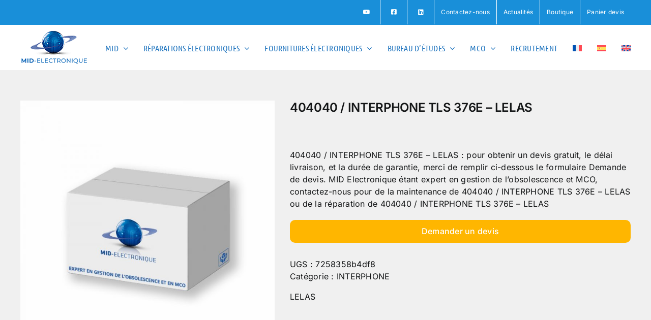

--- FILE ---
content_type: text/html; charset=UTF-8
request_url: https://www.mid-electronique.com/produit/404040-interphone-tls-376e-lelas
body_size: 29908
content:
<!DOCTYPE html>
<html class="avada-html-layout-wide avada-html-header-position-top" lang="fr-FR" prefix="og: http://ogp.me/ns# fb: http://ogp.me/ns/fb#">
<head>
	<meta http-equiv="X-UA-Compatible" content="IE=edge" />
	<meta http-equiv="Content-Type" content="text/html; charset=utf-8"/>
	<meta name="viewport" content="width=device-width, initial-scale=1" />
	<meta name='robots' content='index, follow, max-image-preview:large, max-snippet:-1, max-video-preview:-1' />
<link rel="alternate" hreflang="fr" href="https://www.mid-electronique.com/produit/404040-interphone-tls-376e-lelas" />
<link rel="alternate" hreflang="es" href="https://www.mid-electronique.com/es/produit/404040-interphone-tls-376e-lelas" />
<link rel="alternate" hreflang="en" href="https://www.mid-electronique.com/en/produit/404040-interphone-tls-376e-lelas" />
<link rel="alternate" hreflang="x-default" href="https://www.mid-electronique.com/produit/404040-interphone-tls-376e-lelas" />

	<!-- This site is optimized with the Yoast SEO plugin v24.9 - https://yoast.com/wordpress/plugins/seo/ -->
	<title>404040 / INTERPHONE TLS 376E - LELAS - MID Electronique - Réparations électroniques industrielles - MCO</title>
	<meta name="description" content="404040 / INTERPHONE TLS 376E - LELAS : devis gratuit, délai livraison, durée garantie sur simple demande à MID Electronique expert MCO" />
	<link rel="canonical" href="https://www.mid-electronique.com/produit/404040-interphone-tls-376e-lelas" />
	<meta property="og:locale" content="fr_FR" />
	<meta property="og:type" content="article" />
	<meta property="og:title" content="404040 / INTERPHONE TLS 376E - LELAS - MID Electronique - Réparations électroniques industrielles - MCO" />
	<meta property="og:description" content="404040 / INTERPHONE TLS 376E - LELAS : devis gratuit, délai livraison, durée garantie sur simple demande à MID Electronique expert MCO" />
	<meta property="og:url" content="https://www.mid-electronique.com/produit/404040-interphone-tls-376e-lelas" />
	<meta property="og:site_name" content="MID Electronique - Réparations électroniques industrielles - MCO" />
	<meta property="article:modified_time" content="2025-04-21T22:29:32+00:00" />
	<meta property="og:image" content="https://www.mid-electronique.com/wp-content/uploads/2025/04/Materiel-electronique-neuf-et-occasion-MID-Electronique.jpg" />
	<meta property="og:image:width" content="800" />
	<meta property="og:image:height" content="800" />
	<meta property="og:image:type" content="image/jpeg" />
	<meta name="twitter:card" content="summary_large_image" />
	<script type="application/ld+json" class="yoast-schema-graph">{"@context":"https://schema.org","@graph":[{"@type":"WebPage","@id":"https://www.mid-electronique.com/produit/404040-interphone-tls-376e-lelas","url":"https://www.mid-electronique.com/produit/404040-interphone-tls-376e-lelas","name":"404040 / INTERPHONE TLS 376E - LELAS - MID Electronique - Réparations électroniques industrielles - MCO","isPartOf":{"@id":"https://www.mid-electronique.com/#website"},"primaryImageOfPage":{"@id":"https://www.mid-electronique.com/produit/404040-interphone-tls-376e-lelas#primaryimage"},"image":{"@id":"https://www.mid-electronique.com/produit/404040-interphone-tls-376e-lelas#primaryimage"},"thumbnailUrl":"https://www.mid-electronique.com/wp-content/uploads/2025/04/Materiel-electronique-neuf-et-occasion-MID-Electronique.jpg","datePublished":"2024-07-02T16:50:00+00:00","dateModified":"2025-04-21T22:29:32+00:00","description":"404040 / INTERPHONE TLS 376E - LELAS : devis gratuit, délai livraison, durée garantie sur simple demande à MID Electronique expert MCO","breadcrumb":{"@id":"https://www.mid-electronique.com/produit/404040-interphone-tls-376e-lelas#breadcrumb"},"inLanguage":"fr-FR","potentialAction":[{"@type":"ReadAction","target":["https://www.mid-electronique.com/produit/404040-interphone-tls-376e-lelas"]}]},{"@type":"ImageObject","inLanguage":"fr-FR","@id":"https://www.mid-electronique.com/produit/404040-interphone-tls-376e-lelas#primaryimage","url":"https://www.mid-electronique.com/wp-content/uploads/2025/04/Materiel-electronique-neuf-et-occasion-MID-Electronique.jpg","contentUrl":"https://www.mid-electronique.com/wp-content/uploads/2025/04/Materiel-electronique-neuf-et-occasion-MID-Electronique.jpg","width":800,"height":800},{"@type":"BreadcrumbList","@id":"https://www.mid-electronique.com/produit/404040-interphone-tls-376e-lelas#breadcrumb","itemListElement":[{"@type":"ListItem","position":1,"name":"Accueil","item":"https://www.mid-electronique.com/"},{"@type":"ListItem","position":2,"name":"Boutique","item":"https://www.mid-electronique.com/boutique"},{"@type":"ListItem","position":3,"name":"404040 / INTERPHONE TLS 376E &#8211; LELAS"}]},{"@type":"WebSite","@id":"https://www.mid-electronique.com/#website","url":"https://www.mid-electronique.com/","name":"MID Electronique - Réparations électroniques industrielles - MCO","description":"","publisher":{"@id":"https://www.mid-electronique.com/#organization"},"potentialAction":[{"@type":"SearchAction","target":{"@type":"EntryPoint","urlTemplate":"https://www.mid-electronique.com/?s={search_term_string}"},"query-input":{"@type":"PropertyValueSpecification","valueRequired":true,"valueName":"search_term_string"}}],"inLanguage":"fr-FR"},{"@type":"Organization","@id":"https://www.mid-electronique.com/#organization","name":"MID Electronique - Réparations électroniques industrielles - MCO","url":"https://www.mid-electronique.com/","logo":{"@type":"ImageObject","inLanguage":"fr-FR","@id":"https://www.mid-electronique.com/#/schema/logo/image/","url":"https://www.mid-electronique.com/wp-content/uploads/2023/11/logo-MID-Electronique.png","contentUrl":"https://www.mid-electronique.com/wp-content/uploads/2023/11/logo-MID-Electronique.png","width":300,"height":213,"caption":"MID Electronique - Réparations électroniques industrielles - MCO"},"image":{"@id":"https://www.mid-electronique.com/#/schema/logo/image/"},"sameAs":["https://fr.linkedin.com/company/mid-electronique"]}]}</script>
	<!-- / Yoast SEO plugin. -->


<link rel='dns-prefetch' href='//www.mid-electronique.com' />
<link rel="alternate" type="application/rss+xml" title="MID Electronique - Réparations électroniques industrielles - MCO &raquo; Flux" href="https://www.mid-electronique.com/feed" />
<link rel="alternate" type="application/rss+xml" title="MID Electronique - Réparations électroniques industrielles - MCO &raquo; Flux des commentaires" href="https://www.mid-electronique.com/comments/feed" />
		
		
		
				<link rel="alternate" title="oEmbed (JSON)" type="application/json+oembed" href="https://www.mid-electronique.com/wp-json/oembed/1.0/embed?url=https%3A%2F%2Fwww.mid-electronique.com%2Fproduit%2F404040-interphone-tls-376e-lelas" />
<link rel="alternate" title="oEmbed (XML)" type="text/xml+oembed" href="https://www.mid-electronique.com/wp-json/oembed/1.0/embed?url=https%3A%2F%2Fwww.mid-electronique.com%2Fproduit%2F404040-interphone-tls-376e-lelas&#038;format=xml" />

		<meta property="og:title" content="404040 / INTERPHONE TLS 376E - LELAS"/>
		<meta property="og:type" content="article"/>
		<meta property="og:url" content="https://www.mid-electronique.com/produit/404040-interphone-tls-376e-lelas"/>
		<meta property="og:site_name" content="MID Electronique - Réparations électroniques industrielles - MCO"/>
		<meta property="og:description" content="404040 / INTERPHONE TLS 376E - LELAS : pour faciliter vos demandes de devis, si vous avez besoin d’autres équipements électroniques, vous pouvez constituer un panier et nous pourrons chiffrer l’ensemble du matériel souhaité. De plus, si vous avez besoin de réparation sur un équipement 404040 / INTERPHONE TLS 376E - LELAS, contactez-nous. MID Electronique"/>

									<meta property="og:image" content="https://www.mid-electronique.com/wp-content/uploads/2025/04/Materiel-electronique-neuf-et-occasion-MID-Electronique.jpg"/>
									<!-- This site uses the Google Analytics by MonsterInsights plugin v9.11.1 - Using Analytics tracking - https://www.monsterinsights.com/ -->
							<script src="//www.googletagmanager.com/gtag/js?id=G-WDCZ22BSEM"  data-cfasync="false" data-wpfc-render="false" type="text/javascript" async></script>
			<script data-cfasync="false" data-wpfc-render="false" type="text/javascript">
				var mi_version = '9.11.1';
				var mi_track_user = true;
				var mi_no_track_reason = '';
								var MonsterInsightsDefaultLocations = {"page_location":"https:\/\/www.mid-electronique.com\/produit\/404040-interphone-tls-376e-lelas\/"};
								if ( typeof MonsterInsightsPrivacyGuardFilter === 'function' ) {
					var MonsterInsightsLocations = (typeof MonsterInsightsExcludeQuery === 'object') ? MonsterInsightsPrivacyGuardFilter( MonsterInsightsExcludeQuery ) : MonsterInsightsPrivacyGuardFilter( MonsterInsightsDefaultLocations );
				} else {
					var MonsterInsightsLocations = (typeof MonsterInsightsExcludeQuery === 'object') ? MonsterInsightsExcludeQuery : MonsterInsightsDefaultLocations;
				}

								var disableStrs = [
										'ga-disable-G-WDCZ22BSEM',
									];

				/* Function to detect opted out users */
				function __gtagTrackerIsOptedOut() {
					for (var index = 0; index < disableStrs.length; index++) {
						if (document.cookie.indexOf(disableStrs[index] + '=true') > -1) {
							return true;
						}
					}

					return false;
				}

				/* Disable tracking if the opt-out cookie exists. */
				if (__gtagTrackerIsOptedOut()) {
					for (var index = 0; index < disableStrs.length; index++) {
						window[disableStrs[index]] = true;
					}
				}

				/* Opt-out function */
				function __gtagTrackerOptout() {
					for (var index = 0; index < disableStrs.length; index++) {
						document.cookie = disableStrs[index] + '=true; expires=Thu, 31 Dec 2099 23:59:59 UTC; path=/';
						window[disableStrs[index]] = true;
					}
				}

				if ('undefined' === typeof gaOptout) {
					function gaOptout() {
						__gtagTrackerOptout();
					}
				}
								window.dataLayer = window.dataLayer || [];

				window.MonsterInsightsDualTracker = {
					helpers: {},
					trackers: {},
				};
				if (mi_track_user) {
					function __gtagDataLayer() {
						dataLayer.push(arguments);
					}

					function __gtagTracker(type, name, parameters) {
						if (!parameters) {
							parameters = {};
						}

						if (parameters.send_to) {
							__gtagDataLayer.apply(null, arguments);
							return;
						}

						if (type === 'event') {
														parameters.send_to = monsterinsights_frontend.v4_id;
							var hookName = name;
							if (typeof parameters['event_category'] !== 'undefined') {
								hookName = parameters['event_category'] + ':' + name;
							}

							if (typeof MonsterInsightsDualTracker.trackers[hookName] !== 'undefined') {
								MonsterInsightsDualTracker.trackers[hookName](parameters);
							} else {
								__gtagDataLayer('event', name, parameters);
							}
							
						} else {
							__gtagDataLayer.apply(null, arguments);
						}
					}

					__gtagTracker('js', new Date());
					__gtagTracker('set', {
						'developer_id.dZGIzZG': true,
											});
					if ( MonsterInsightsLocations.page_location ) {
						__gtagTracker('set', MonsterInsightsLocations);
					}
										__gtagTracker('config', 'G-WDCZ22BSEM', {"forceSSL":"true","link_attribution":"true"} );
										window.gtag = __gtagTracker;										(function () {
						/* https://developers.google.com/analytics/devguides/collection/analyticsjs/ */
						/* ga and __gaTracker compatibility shim. */
						var noopfn = function () {
							return null;
						};
						var newtracker = function () {
							return new Tracker();
						};
						var Tracker = function () {
							return null;
						};
						var p = Tracker.prototype;
						p.get = noopfn;
						p.set = noopfn;
						p.send = function () {
							var args = Array.prototype.slice.call(arguments);
							args.unshift('send');
							__gaTracker.apply(null, args);
						};
						var __gaTracker = function () {
							var len = arguments.length;
							if (len === 0) {
								return;
							}
							var f = arguments[len - 1];
							if (typeof f !== 'object' || f === null || typeof f.hitCallback !== 'function') {
								if ('send' === arguments[0]) {
									var hitConverted, hitObject = false, action;
									if ('event' === arguments[1]) {
										if ('undefined' !== typeof arguments[3]) {
											hitObject = {
												'eventAction': arguments[3],
												'eventCategory': arguments[2],
												'eventLabel': arguments[4],
												'value': arguments[5] ? arguments[5] : 1,
											}
										}
									}
									if ('pageview' === arguments[1]) {
										if ('undefined' !== typeof arguments[2]) {
											hitObject = {
												'eventAction': 'page_view',
												'page_path': arguments[2],
											}
										}
									}
									if (typeof arguments[2] === 'object') {
										hitObject = arguments[2];
									}
									if (typeof arguments[5] === 'object') {
										Object.assign(hitObject, arguments[5]);
									}
									if ('undefined' !== typeof arguments[1].hitType) {
										hitObject = arguments[1];
										if ('pageview' === hitObject.hitType) {
											hitObject.eventAction = 'page_view';
										}
									}
									if (hitObject) {
										action = 'timing' === arguments[1].hitType ? 'timing_complete' : hitObject.eventAction;
										hitConverted = mapArgs(hitObject);
										__gtagTracker('event', action, hitConverted);
									}
								}
								return;
							}

							function mapArgs(args) {
								var arg, hit = {};
								var gaMap = {
									'eventCategory': 'event_category',
									'eventAction': 'event_action',
									'eventLabel': 'event_label',
									'eventValue': 'event_value',
									'nonInteraction': 'non_interaction',
									'timingCategory': 'event_category',
									'timingVar': 'name',
									'timingValue': 'value',
									'timingLabel': 'event_label',
									'page': 'page_path',
									'location': 'page_location',
									'title': 'page_title',
									'referrer' : 'page_referrer',
								};
								for (arg in args) {
																		if (!(!args.hasOwnProperty(arg) || !gaMap.hasOwnProperty(arg))) {
										hit[gaMap[arg]] = args[arg];
									} else {
										hit[arg] = args[arg];
									}
								}
								return hit;
							}

							try {
								f.hitCallback();
							} catch (ex) {
							}
						};
						__gaTracker.create = newtracker;
						__gaTracker.getByName = newtracker;
						__gaTracker.getAll = function () {
							return [];
						};
						__gaTracker.remove = noopfn;
						__gaTracker.loaded = true;
						window['__gaTracker'] = __gaTracker;
					})();
									} else {
										console.log("");
					(function () {
						function __gtagTracker() {
							return null;
						}

						window['__gtagTracker'] = __gtagTracker;
						window['gtag'] = __gtagTracker;
					})();
									}
			</script>
							<!-- / Google Analytics by MonsterInsights -->
		<style id='wp-img-auto-sizes-contain-inline-css' type='text/css'>
img:is([sizes=auto i],[sizes^="auto," i]){contain-intrinsic-size:3000px 1500px}
/*# sourceURL=wp-img-auto-sizes-contain-inline-css */
</style>
<style id='wp-emoji-styles-inline-css' type='text/css'>

	img.wp-smiley, img.emoji {
		display: inline !important;
		border: none !important;
		box-shadow: none !important;
		height: 1em !important;
		width: 1em !important;
		margin: 0 0.07em !important;
		vertical-align: -0.1em !important;
		background: none !important;
		padding: 0 !important;
	}
/*# sourceURL=wp-emoji-styles-inline-css */
</style>
<link rel='stylesheet' id='wp-block-library-css' href='https://www.mid-electronique.com/wp-includes/css/dist/block-library/style.min.css?ver=6.9' type='text/css' media='all' />
<link rel='stylesheet' id='wc-blocks-style-css' href='https://www.mid-electronique.com/wp-content/plugins/woocommerce/assets/client/blocks/wc-blocks.css?ver=wc-9.8.6' type='text/css' media='all' />
<style id='global-styles-inline-css' type='text/css'>
:root{--wp--preset--aspect-ratio--square: 1;--wp--preset--aspect-ratio--4-3: 4/3;--wp--preset--aspect-ratio--3-4: 3/4;--wp--preset--aspect-ratio--3-2: 3/2;--wp--preset--aspect-ratio--2-3: 2/3;--wp--preset--aspect-ratio--16-9: 16/9;--wp--preset--aspect-ratio--9-16: 9/16;--wp--preset--color--black: #000000;--wp--preset--color--cyan-bluish-gray: #abb8c3;--wp--preset--color--white: #ffffff;--wp--preset--color--pale-pink: #f78da7;--wp--preset--color--vivid-red: #cf2e2e;--wp--preset--color--luminous-vivid-orange: #ff6900;--wp--preset--color--luminous-vivid-amber: #fcb900;--wp--preset--color--light-green-cyan: #7bdcb5;--wp--preset--color--vivid-green-cyan: #00d084;--wp--preset--color--pale-cyan-blue: #8ed1fc;--wp--preset--color--vivid-cyan-blue: #0693e3;--wp--preset--color--vivid-purple: #9b51e0;--wp--preset--color--awb-color-1: #ffffff;--wp--preset--color--awb-color-2: #f9f9fb;--wp--preset--color--awb-color-3: #f2f3f5;--wp--preset--color--awb-color-4: #65bd7d;--wp--preset--color--awb-color-5: #198fd9;--wp--preset--color--awb-color-6: #434549;--wp--preset--color--awb-color-7: #212326;--wp--preset--color--awb-color-8: #141617;--wp--preset--gradient--vivid-cyan-blue-to-vivid-purple: linear-gradient(135deg,rgb(6,147,227) 0%,rgb(155,81,224) 100%);--wp--preset--gradient--light-green-cyan-to-vivid-green-cyan: linear-gradient(135deg,rgb(122,220,180) 0%,rgb(0,208,130) 100%);--wp--preset--gradient--luminous-vivid-amber-to-luminous-vivid-orange: linear-gradient(135deg,rgb(252,185,0) 0%,rgb(255,105,0) 100%);--wp--preset--gradient--luminous-vivid-orange-to-vivid-red: linear-gradient(135deg,rgb(255,105,0) 0%,rgb(207,46,46) 100%);--wp--preset--gradient--very-light-gray-to-cyan-bluish-gray: linear-gradient(135deg,rgb(238,238,238) 0%,rgb(169,184,195) 100%);--wp--preset--gradient--cool-to-warm-spectrum: linear-gradient(135deg,rgb(74,234,220) 0%,rgb(151,120,209) 20%,rgb(207,42,186) 40%,rgb(238,44,130) 60%,rgb(251,105,98) 80%,rgb(254,248,76) 100%);--wp--preset--gradient--blush-light-purple: linear-gradient(135deg,rgb(255,206,236) 0%,rgb(152,150,240) 100%);--wp--preset--gradient--blush-bordeaux: linear-gradient(135deg,rgb(254,205,165) 0%,rgb(254,45,45) 50%,rgb(107,0,62) 100%);--wp--preset--gradient--luminous-dusk: linear-gradient(135deg,rgb(255,203,112) 0%,rgb(199,81,192) 50%,rgb(65,88,208) 100%);--wp--preset--gradient--pale-ocean: linear-gradient(135deg,rgb(255,245,203) 0%,rgb(182,227,212) 50%,rgb(51,167,181) 100%);--wp--preset--gradient--electric-grass: linear-gradient(135deg,rgb(202,248,128) 0%,rgb(113,206,126) 100%);--wp--preset--gradient--midnight: linear-gradient(135deg,rgb(2,3,129) 0%,rgb(40,116,252) 100%);--wp--preset--font-size--small: 12px;--wp--preset--font-size--medium: 20px;--wp--preset--font-size--large: 24px;--wp--preset--font-size--x-large: 42px;--wp--preset--font-size--normal: 16px;--wp--preset--font-size--xlarge: 32px;--wp--preset--font-size--huge: 48px;--wp--preset--spacing--20: 0.44rem;--wp--preset--spacing--30: 0.67rem;--wp--preset--spacing--40: 1rem;--wp--preset--spacing--50: 1.5rem;--wp--preset--spacing--60: 2.25rem;--wp--preset--spacing--70: 3.38rem;--wp--preset--spacing--80: 5.06rem;--wp--preset--shadow--natural: 6px 6px 9px rgba(0, 0, 0, 0.2);--wp--preset--shadow--deep: 12px 12px 50px rgba(0, 0, 0, 0.4);--wp--preset--shadow--sharp: 6px 6px 0px rgba(0, 0, 0, 0.2);--wp--preset--shadow--outlined: 6px 6px 0px -3px rgb(255, 255, 255), 6px 6px rgb(0, 0, 0);--wp--preset--shadow--crisp: 6px 6px 0px rgb(0, 0, 0);}:where(.is-layout-flex){gap: 0.5em;}:where(.is-layout-grid){gap: 0.5em;}body .is-layout-flex{display: flex;}.is-layout-flex{flex-wrap: wrap;align-items: center;}.is-layout-flex > :is(*, div){margin: 0;}body .is-layout-grid{display: grid;}.is-layout-grid > :is(*, div){margin: 0;}:where(.wp-block-columns.is-layout-flex){gap: 2em;}:where(.wp-block-columns.is-layout-grid){gap: 2em;}:where(.wp-block-post-template.is-layout-flex){gap: 1.25em;}:where(.wp-block-post-template.is-layout-grid){gap: 1.25em;}.has-black-color{color: var(--wp--preset--color--black) !important;}.has-cyan-bluish-gray-color{color: var(--wp--preset--color--cyan-bluish-gray) !important;}.has-white-color{color: var(--wp--preset--color--white) !important;}.has-pale-pink-color{color: var(--wp--preset--color--pale-pink) !important;}.has-vivid-red-color{color: var(--wp--preset--color--vivid-red) !important;}.has-luminous-vivid-orange-color{color: var(--wp--preset--color--luminous-vivid-orange) !important;}.has-luminous-vivid-amber-color{color: var(--wp--preset--color--luminous-vivid-amber) !important;}.has-light-green-cyan-color{color: var(--wp--preset--color--light-green-cyan) !important;}.has-vivid-green-cyan-color{color: var(--wp--preset--color--vivid-green-cyan) !important;}.has-pale-cyan-blue-color{color: var(--wp--preset--color--pale-cyan-blue) !important;}.has-vivid-cyan-blue-color{color: var(--wp--preset--color--vivid-cyan-blue) !important;}.has-vivid-purple-color{color: var(--wp--preset--color--vivid-purple) !important;}.has-black-background-color{background-color: var(--wp--preset--color--black) !important;}.has-cyan-bluish-gray-background-color{background-color: var(--wp--preset--color--cyan-bluish-gray) !important;}.has-white-background-color{background-color: var(--wp--preset--color--white) !important;}.has-pale-pink-background-color{background-color: var(--wp--preset--color--pale-pink) !important;}.has-vivid-red-background-color{background-color: var(--wp--preset--color--vivid-red) !important;}.has-luminous-vivid-orange-background-color{background-color: var(--wp--preset--color--luminous-vivid-orange) !important;}.has-luminous-vivid-amber-background-color{background-color: var(--wp--preset--color--luminous-vivid-amber) !important;}.has-light-green-cyan-background-color{background-color: var(--wp--preset--color--light-green-cyan) !important;}.has-vivid-green-cyan-background-color{background-color: var(--wp--preset--color--vivid-green-cyan) !important;}.has-pale-cyan-blue-background-color{background-color: var(--wp--preset--color--pale-cyan-blue) !important;}.has-vivid-cyan-blue-background-color{background-color: var(--wp--preset--color--vivid-cyan-blue) !important;}.has-vivid-purple-background-color{background-color: var(--wp--preset--color--vivid-purple) !important;}.has-black-border-color{border-color: var(--wp--preset--color--black) !important;}.has-cyan-bluish-gray-border-color{border-color: var(--wp--preset--color--cyan-bluish-gray) !important;}.has-white-border-color{border-color: var(--wp--preset--color--white) !important;}.has-pale-pink-border-color{border-color: var(--wp--preset--color--pale-pink) !important;}.has-vivid-red-border-color{border-color: var(--wp--preset--color--vivid-red) !important;}.has-luminous-vivid-orange-border-color{border-color: var(--wp--preset--color--luminous-vivid-orange) !important;}.has-luminous-vivid-amber-border-color{border-color: var(--wp--preset--color--luminous-vivid-amber) !important;}.has-light-green-cyan-border-color{border-color: var(--wp--preset--color--light-green-cyan) !important;}.has-vivid-green-cyan-border-color{border-color: var(--wp--preset--color--vivid-green-cyan) !important;}.has-pale-cyan-blue-border-color{border-color: var(--wp--preset--color--pale-cyan-blue) !important;}.has-vivid-cyan-blue-border-color{border-color: var(--wp--preset--color--vivid-cyan-blue) !important;}.has-vivid-purple-border-color{border-color: var(--wp--preset--color--vivid-purple) !important;}.has-vivid-cyan-blue-to-vivid-purple-gradient-background{background: var(--wp--preset--gradient--vivid-cyan-blue-to-vivid-purple) !important;}.has-light-green-cyan-to-vivid-green-cyan-gradient-background{background: var(--wp--preset--gradient--light-green-cyan-to-vivid-green-cyan) !important;}.has-luminous-vivid-amber-to-luminous-vivid-orange-gradient-background{background: var(--wp--preset--gradient--luminous-vivid-amber-to-luminous-vivid-orange) !important;}.has-luminous-vivid-orange-to-vivid-red-gradient-background{background: var(--wp--preset--gradient--luminous-vivid-orange-to-vivid-red) !important;}.has-very-light-gray-to-cyan-bluish-gray-gradient-background{background: var(--wp--preset--gradient--very-light-gray-to-cyan-bluish-gray) !important;}.has-cool-to-warm-spectrum-gradient-background{background: var(--wp--preset--gradient--cool-to-warm-spectrum) !important;}.has-blush-light-purple-gradient-background{background: var(--wp--preset--gradient--blush-light-purple) !important;}.has-blush-bordeaux-gradient-background{background: var(--wp--preset--gradient--blush-bordeaux) !important;}.has-luminous-dusk-gradient-background{background: var(--wp--preset--gradient--luminous-dusk) !important;}.has-pale-ocean-gradient-background{background: var(--wp--preset--gradient--pale-ocean) !important;}.has-electric-grass-gradient-background{background: var(--wp--preset--gradient--electric-grass) !important;}.has-midnight-gradient-background{background: var(--wp--preset--gradient--midnight) !important;}.has-small-font-size{font-size: var(--wp--preset--font-size--small) !important;}.has-medium-font-size{font-size: var(--wp--preset--font-size--medium) !important;}.has-large-font-size{font-size: var(--wp--preset--font-size--large) !important;}.has-x-large-font-size{font-size: var(--wp--preset--font-size--x-large) !important;}
/*# sourceURL=global-styles-inline-css */
</style>

<style id='classic-theme-styles-inline-css' type='text/css'>
/*! This file is auto-generated */
.wp-block-button__link{color:#fff;background-color:#32373c;border-radius:9999px;box-shadow:none;text-decoration:none;padding:calc(.667em + 2px) calc(1.333em + 2px);font-size:1.125em}.wp-block-file__button{background:#32373c;color:#fff;text-decoration:none}
/*# sourceURL=/wp-includes/css/classic-themes.min.css */
</style>
<link rel='stylesheet' id='wpml-blocks-css' href='https://www.mid-electronique.com/wp-content/plugins/sitepress-multilingual-cms/dist/css/blocks/styles.css?ver=4.6.10' type='text/css' media='all' />
<link rel='stylesheet' id='pisol-enquiry-quotation-woocommerce-css' href='https://www.mid-electronique.com/wp-content/plugins/enquiry-quotation-for-woocommerce/public/css/pisol-enquiry-quotation-woocommerce-public.css?ver=2.2.34.4' type='text/css' media='all' />
<style id='pisol-enquiry-quotation-woocommerce-inline-css' type='text/css'>

			.add-to-enquiry-loop{
				background-color: #ffb600 !important;
				color: #ffffff !important;
			}
			.add-to-enquiry-single{
				background-color: #ffb600 !important;
				color: #ffffff !important;
			}
		
/*# sourceURL=pisol-enquiry-quotation-woocommerce-inline-css */
</style>
<style id='woocommerce-inline-inline-css' type='text/css'>
.woocommerce form .form-row .required { visibility: visible; }
/*# sourceURL=woocommerce-inline-inline-css */
</style>
<link rel='stylesheet' id='wpml-legacy-horizontal-list-0-css' href='https://www.mid-electronique.com/wp-content/plugins/sitepress-multilingual-cms/templates/language-switchers/legacy-list-horizontal/style.min.css?ver=1' type='text/css' media='all' />
<style id='wpml-legacy-horizontal-list-0-inline-css' type='text/css'>
.wpml-ls-statics-footer a, .wpml-ls-statics-footer .wpml-ls-sub-menu a, .wpml-ls-statics-footer .wpml-ls-sub-menu a:link, .wpml-ls-statics-footer li:not(.wpml-ls-current-language) .wpml-ls-link, .wpml-ls-statics-footer li:not(.wpml-ls-current-language) .wpml-ls-link:link {color:#444444;background-color:#ffffff;}.wpml-ls-statics-footer a, .wpml-ls-statics-footer .wpml-ls-sub-menu a:hover,.wpml-ls-statics-footer .wpml-ls-sub-menu a:focus, .wpml-ls-statics-footer .wpml-ls-sub-menu a:link:hover, .wpml-ls-statics-footer .wpml-ls-sub-menu a:link:focus {color:#000000;background-color:#eeeeee;}.wpml-ls-statics-footer .wpml-ls-current-language > a {color:#444444;background-color:#ffffff;}.wpml-ls-statics-footer .wpml-ls-current-language:hover>a, .wpml-ls-statics-footer .wpml-ls-current-language>a:focus {color:#000000;background-color:#eeeeee;}
/*# sourceURL=wpml-legacy-horizontal-list-0-inline-css */
</style>
<link rel='stylesheet' id='wpml-menu-item-0-css' href='https://www.mid-electronique.com/wp-content/plugins/sitepress-multilingual-cms/templates/language-switchers/menu-item/style.min.css?ver=1' type='text/css' media='all' />
<link rel='stylesheet' id='brands-styles-css' href='https://www.mid-electronique.com/wp-content/plugins/woocommerce/assets/css/brands.css?ver=9.8.6' type='text/css' media='all' />
<link rel='stylesheet' id='dgwt-wcas-style-css' href='https://www.mid-electronique.com/wp-content/plugins/ajax-search-for-woocommerce/assets/css/style.min.css?ver=1.30.0' type='text/css' media='all' />
<link rel='stylesheet' id='pwb-styles-frontend-css' href='https://www.mid-electronique.com/wp-content/plugins/perfect-woocommerce-brands/build/frontend/css/style.css?ver=3.5.2' type='text/css' media='all' />
<link rel='stylesheet' id='fusion-dynamic-css-css' href='https://www.mid-electronique.com/wp-content/uploads/fusion-styles/de08af949484350b1c17a26a18fcc0cc.min.css?ver=3.11.2' type='text/css' media='all' />
<script type="text/template" id="tmpl-variation-template">
	<div class="woocommerce-variation-description">{{{ data.variation.variation_description }}}</div>
	<div class="woocommerce-variation-price">{{{ data.variation.price_html }}}</div>
	<div class="woocommerce-variation-availability">{{{ data.variation.availability_html }}}</div>
</script>
<script type="text/template" id="tmpl-unavailable-variation-template">
	<p role="alert">Désolé, ce produit n&rsquo;est pas disponible. Veuillez choisir une combinaison différente.</p>
</script>
<script type="text/javascript" id="wpml-cookie-js-extra">
/* <![CDATA[ */
var wpml_cookies = {"wp-wpml_current_language":{"value":"fr","expires":1,"path":"/"}};
var wpml_cookies = {"wp-wpml_current_language":{"value":"fr","expires":1,"path":"/"}};
//# sourceURL=wpml-cookie-js-extra
/* ]]> */
</script>
<script type="text/javascript" src="https://www.mid-electronique.com/wp-content/plugins/sitepress-multilingual-cms/res/js/cookies/language-cookie.js?ver=4.6.10" id="wpml-cookie-js" defer="defer" data-wp-strategy="defer"></script>
<script type="text/javascript" src="https://www.mid-electronique.com/wp-content/plugins/google-analytics-for-wordpress/assets/js/frontend-gtag.min.js?ver=9.11.1" id="monsterinsights-frontend-script-js" async="async" data-wp-strategy="async"></script>
<script data-cfasync="false" data-wpfc-render="false" type="text/javascript" id='monsterinsights-frontend-script-js-extra'>/* <![CDATA[ */
var monsterinsights_frontend = {"js_events_tracking":"true","download_extensions":"doc,pdf,ppt,zip,xls,docx,pptx,xlsx","inbound_paths":"[{\"path\":\"\\\/go\\\/\",\"label\":\"affiliate\"},{\"path\":\"\\\/recommend\\\/\",\"label\":\"affiliate\"}]","home_url":"https:\/\/www.mid-electronique.com","hash_tracking":"false","v4_id":"G-WDCZ22BSEM"};/* ]]> */
</script>
<script type="text/javascript" src="https://www.mid-electronique.com/wp-includes/js/jquery/jquery.min.js?ver=3.7.1" id="jquery-core-js"></script>
<script type="text/javascript" src="https://www.mid-electronique.com/wp-includes/js/jquery/jquery-migrate.min.js?ver=3.4.1" id="jquery-migrate-js"></script>
<script type="text/javascript" src="https://www.mid-electronique.com/wp-content/plugins/enquiry-quotation-for-woocommerce/public/js/jquery.validate.min.js?ver=6.9" id="pisol-eqw-validation-js"></script>
<script type="text/javascript" src="https://www.mid-electronique.com/wp-content/plugins/woocommerce/assets/js/jquery-blockui/jquery.blockUI.min.js?ver=2.7.0-wc.9.8.6" id="jquery-blockui-js" data-wp-strategy="defer"></script>
<script type="text/javascript" id="pisol-enquiry-quotation-woocommerce-js-extra">
/* <![CDATA[ */
var pi_ajax = {"wc_ajax_url":"/?wc-ajax=%%endpoint%%","ajax_url":"https://www.mid-electronique.com/wp-admin/admin-ajax.php","loading":"https://www.mid-electronique.com/wp-content/plugins/enquiry-quotation-for-woocommerce/public/img/loading.svg","cart_page":"https://www.mid-electronique.com/enquiry-cart","view_enquiry_cart":"Voir et envoyer votre demande de devis"};
var pisol_products = [];
//# sourceURL=pisol-enquiry-quotation-woocommerce-js-extra
/* ]]> */
</script>
<script type="text/javascript" src="https://www.mid-electronique.com/wp-content/plugins/enquiry-quotation-for-woocommerce/public/js/pisol-enquiry-quotation-woocommerce-public.js?ver=2.2.34.4" id="pisol-enquiry-quotation-woocommerce-js"></script>
<script type="text/javascript" id="wc-add-to-cart-js-extra">
/* <![CDATA[ */
var wc_add_to_cart_params = {"ajax_url":"/wp-admin/admin-ajax.php","wc_ajax_url":"/?wc-ajax=%%endpoint%%","i18n_view_cart":"Voir le panier","cart_url":"https://www.mid-electronique.com/panier","is_cart":"","cart_redirect_after_add":"no"};
//# sourceURL=wc-add-to-cart-js-extra
/* ]]> */
</script>
<script type="text/javascript" src="https://www.mid-electronique.com/wp-content/plugins/woocommerce/assets/js/frontend/add-to-cart.min.js?ver=9.8.6" id="wc-add-to-cart-js" defer="defer" data-wp-strategy="defer"></script>
<script type="text/javascript" src="https://www.mid-electronique.com/wp-content/plugins/woocommerce/assets/js/zoom/jquery.zoom.min.js?ver=1.7.21-wc.9.8.6" id="zoom-js" defer="defer" data-wp-strategy="defer"></script>
<script type="text/javascript" id="wc-single-product-js-extra">
/* <![CDATA[ */
var wc_single_product_params = {"i18n_required_rating_text":"Veuillez s\u00e9lectionner une note","i18n_rating_options":["1\u00a0\u00e9toile sur 5","2\u00a0\u00e9toiles sur 5","3\u00a0\u00e9toiles sur 5","4\u00a0\u00e9toiles sur 5","5\u00a0\u00e9toiles sur 5"],"i18n_product_gallery_trigger_text":"Voir la galerie d\u2019images en plein \u00e9cran","review_rating_required":"yes","flexslider":{"rtl":false,"animation":"slide","smoothHeight":true,"directionNav":true,"controlNav":"thumbnails","slideshow":false,"animationSpeed":500,"animationLoop":false,"allowOneSlide":false},"zoom_enabled":"1","zoom_options":[],"photoswipe_enabled":"","photoswipe_options":{"shareEl":false,"closeOnScroll":false,"history":false,"hideAnimationDuration":0,"showAnimationDuration":0},"flexslider_enabled":"1"};
//# sourceURL=wc-single-product-js-extra
/* ]]> */
</script>
<script type="text/javascript" src="https://www.mid-electronique.com/wp-content/plugins/woocommerce/assets/js/frontend/single-product.min.js?ver=9.8.6" id="wc-single-product-js" defer="defer" data-wp-strategy="defer"></script>
<script type="text/javascript" src="https://www.mid-electronique.com/wp-content/plugins/woocommerce/assets/js/js-cookie/js.cookie.min.js?ver=2.1.4-wc.9.8.6" id="js-cookie-js" defer="defer" data-wp-strategy="defer"></script>
<script type="text/javascript" id="woocommerce-js-extra">
/* <![CDATA[ */
var woocommerce_params = {"ajax_url":"/wp-admin/admin-ajax.php","wc_ajax_url":"/?wc-ajax=%%endpoint%%","i18n_password_show":"Afficher le mot de passe","i18n_password_hide":"Masquer le mot de passe"};
//# sourceURL=woocommerce-js-extra
/* ]]> */
</script>
<script type="text/javascript" src="https://www.mid-electronique.com/wp-content/plugins/woocommerce/assets/js/frontend/woocommerce.min.js?ver=9.8.6" id="woocommerce-js" defer="defer" data-wp-strategy="defer"></script>
<script type="text/javascript" src="https://www.mid-electronique.com/wp-includes/js/underscore.min.js?ver=1.13.7" id="underscore-js"></script>
<script type="text/javascript" id="wp-util-js-extra">
/* <![CDATA[ */
var _wpUtilSettings = {"ajax":{"url":"/wp-admin/admin-ajax.php"}};
//# sourceURL=wp-util-js-extra
/* ]]> */
</script>
<script type="text/javascript" src="https://www.mid-electronique.com/wp-includes/js/wp-util.min.js?ver=6.9" id="wp-util-js"></script>
<script type="text/javascript" id="wc-add-to-cart-variation-js-extra">
/* <![CDATA[ */
var wc_add_to_cart_variation_params = {"wc_ajax_url":"/?wc-ajax=%%endpoint%%","i18n_no_matching_variations_text":"D\u00e9sol\u00e9, aucun produit ne r\u00e9pond \u00e0 vos crit\u00e8res. Veuillez choisir une combinaison diff\u00e9rente.","i18n_make_a_selection_text":"Veuillez s\u00e9lectionner des options du produit avant de l\u2019ajouter \u00e0 votre panier.","i18n_unavailable_text":"D\u00e9sol\u00e9, ce produit n\u2019est pas disponible. Veuillez choisir une combinaison diff\u00e9rente.","i18n_reset_alert_text":"Votre s\u00e9lection a \u00e9t\u00e9 r\u00e9initialis\u00e9e. Veuillez s\u00e9lectionner des options du produit avant de l\u2019ajouter \u00e0 votre panier."};
//# sourceURL=wc-add-to-cart-variation-js-extra
/* ]]> */
</script>
<script type="text/javascript" src="https://www.mid-electronique.com/wp-content/plugins/woocommerce/assets/js/frontend/add-to-cart-variation.min.js?ver=9.8.6" id="wc-add-to-cart-variation-js" defer="defer" data-wp-strategy="defer"></script>
<link rel="https://api.w.org/" href="https://www.mid-electronique.com/wp-json/" /><link rel="alternate" title="JSON" type="application/json" href="https://www.mid-electronique.com/wp-json/wp/v2/product/2164" /><link rel="EditURI" type="application/rsd+xml" title="RSD" href="https://www.mid-electronique.com/xmlrpc.php?rsd" />
<meta name="generator" content="WordPress 6.9" />
<meta name="generator" content="WooCommerce 9.8.6" />
<link rel='shortlink' href='https://www.mid-electronique.com/?p=2164' />
<meta name="generator" content="WPML ver:4.6.10 stt:1,4,2;" />
		<style>
			.dgwt-wcas-ico-magnifier,.dgwt-wcas-ico-magnifier-handler{max-width:20px}.dgwt-wcas-search-wrapp{max-width:600px}		</style>
			<style>
		.fusion-secondary-menu-search {
			width: 500px;
		}

		.fusion-flyout-search .dgwt-wcas-search-wrapp {
			margin-top: 21px;
		}

		.dgwt-wcas-details-wrapp .quantity {
			width: auto;
		}

		.fusion-main-menu-search .dgwt-wcas-search-wrapp {
			margin-top: calc((var(--nav_height) / 2) - (var(--nav_typography-font-size) / 2));
		}

		.fusion-header-v7 .fusion-main-menu-search .dgwt-wcas-search-wrapp {
			margin-top: 0;
		}

		.dgwt-wcas-ico-magnifier, .dgwt-wcas-ico-magnifier-handler {
			max-width: none;
			fill: var(--nav_typography-color);
			max-height: var(--nav_typography-font-size);
		}

		.dgwt-wcas-ico-magnifier:hover, .dgwt-wcas-ico-magnifier-handler:hover {
			fill: var(--menu_hover_first_color);
		}

		.dgwt-wcas-sf-wrapp .dgwt-wcas-ico-magnifier:hover {
			fill: currentColor;
			opacity: 0.7;
		}

		.fusion-is-sticky .dgwt-wcas-ico-magnifier, .fusion-is-sticky .dgwt-wcas-ico-magnifier-handler {
			fill: var(--header_sticky_menu_color);
		}

		.fusion-is-sticky .dgwt-wcas-ico-magnifier:hover, .fusion-is-sticky .dgwt-wcas-ico-magnifier-handler:hover {
			fill: var(--menu_hover_first_color);
		}

		.fusion-header-v4 .fusion-main-menu {
			overflow: visible;
		}

		.fusion-search-form {
			display: none;
		}

		html:not(.dgwt-wcas-overlay-mobile-on) .fusion-header-v4 .fusion-main-menu .dgwt-wcas-search-wrapp.dgwt-wcas-layout-icon .dgwt-wcas-search-form {
			top: 100%;
		}

		.fusion-header-v4 .fusion-main-menu .dgwt-wcas-layout-icon-open .dgwt-wcas-search-icon-arrow {
			top: calc(100% + -4px);
		}

		.fusion-main-menu .fusion-main-menu-search a:after {
			display: none !important;
		}

		.menu-item > .dgwt-wcas-layout-icon {
			display: flex;
			flex-direction: row;
			justify-content: center;
			align-items: center;
		}

		@media (max-width: 1100px) {
			.fusion-flyout-search .dgwt-wcas-search-wrapp {
				margin-top: 73px;
				max-width: 100%;
				padding: 0 30px 0 30px;
			}

		}

		@media (max-width: 800px) {
			.fusion-logo .dgwt-wcas-search-wrapp {
				display: none;
			}
		}
	</style>
	<link rel="preload" href="https://www.mid-electronique.com/wp-content/themes/Avada/includes/lib/assets/fonts/icomoon/awb-icons.woff" as="font" type="font/woff" crossorigin><link rel="preload" href="//www.mid-electronique.com/wp-content/themes/Avada/includes/lib/assets/fonts/fontawesome/webfonts/fa-brands-400.woff2" as="font" type="font/woff2" crossorigin><link rel="preload" href="//www.mid-electronique.com/wp-content/themes/Avada/includes/lib/assets/fonts/fontawesome/webfonts/fa-regular-400.woff2" as="font" type="font/woff2" crossorigin><link rel="preload" href="//www.mid-electronique.com/wp-content/themes/Avada/includes/lib/assets/fonts/fontawesome/webfonts/fa-solid-900.woff2" as="font" type="font/woff2" crossorigin><style type="text/css" id="css-fb-visibility">@media screen and (max-width: 640px){.fusion-no-small-visibility{display:none !important;}body .sm-text-align-center{text-align:center !important;}body .sm-text-align-left{text-align:left !important;}body .sm-text-align-right{text-align:right !important;}body .sm-flex-align-center{justify-content:center !important;}body .sm-flex-align-flex-start{justify-content:flex-start !important;}body .sm-flex-align-flex-end{justify-content:flex-end !important;}body .sm-mx-auto{margin-left:auto !important;margin-right:auto !important;}body .sm-ml-auto{margin-left:auto !important;}body .sm-mr-auto{margin-right:auto !important;}body .fusion-absolute-position-small{position:absolute;top:auto;width:100%;}.awb-sticky.awb-sticky-small{ position: sticky; top: var(--awb-sticky-offset,0); }}@media screen and (min-width: 641px) and (max-width: 1024px){.fusion-no-medium-visibility{display:none !important;}body .md-text-align-center{text-align:center !important;}body .md-text-align-left{text-align:left !important;}body .md-text-align-right{text-align:right !important;}body .md-flex-align-center{justify-content:center !important;}body .md-flex-align-flex-start{justify-content:flex-start !important;}body .md-flex-align-flex-end{justify-content:flex-end !important;}body .md-mx-auto{margin-left:auto !important;margin-right:auto !important;}body .md-ml-auto{margin-left:auto !important;}body .md-mr-auto{margin-right:auto !important;}body .fusion-absolute-position-medium{position:absolute;top:auto;width:100%;}.awb-sticky.awb-sticky-medium{ position: sticky; top: var(--awb-sticky-offset,0); }}@media screen and (min-width: 1025px){.fusion-no-large-visibility{display:none !important;}body .lg-text-align-center{text-align:center !important;}body .lg-text-align-left{text-align:left !important;}body .lg-text-align-right{text-align:right !important;}body .lg-flex-align-center{justify-content:center !important;}body .lg-flex-align-flex-start{justify-content:flex-start !important;}body .lg-flex-align-flex-end{justify-content:flex-end !important;}body .lg-mx-auto{margin-left:auto !important;margin-right:auto !important;}body .lg-ml-auto{margin-left:auto !important;}body .lg-mr-auto{margin-right:auto !important;}body .fusion-absolute-position-large{position:absolute;top:auto;width:100%;}.awb-sticky.awb-sticky-large{ position: sticky; top: var(--awb-sticky-offset,0); }}</style>	<noscript><style>.woocommerce-product-gallery{ opacity: 1 !important; }</style></noscript>
	<meta name="generator" content="Powered by Slider Revolution 6.6.18 - responsive, Mobile-Friendly Slider Plugin for WordPress with comfortable drag and drop interface." />
<script>function setREVStartSize(e){
			//window.requestAnimationFrame(function() {
				window.RSIW = window.RSIW===undefined ? window.innerWidth : window.RSIW;
				window.RSIH = window.RSIH===undefined ? window.innerHeight : window.RSIH;
				try {
					var pw = document.getElementById(e.c).parentNode.offsetWidth,
						newh;
					pw = pw===0 || isNaN(pw) || (e.l=="fullwidth" || e.layout=="fullwidth") ? window.RSIW : pw;
					e.tabw = e.tabw===undefined ? 0 : parseInt(e.tabw);
					e.thumbw = e.thumbw===undefined ? 0 : parseInt(e.thumbw);
					e.tabh = e.tabh===undefined ? 0 : parseInt(e.tabh);
					e.thumbh = e.thumbh===undefined ? 0 : parseInt(e.thumbh);
					e.tabhide = e.tabhide===undefined ? 0 : parseInt(e.tabhide);
					e.thumbhide = e.thumbhide===undefined ? 0 : parseInt(e.thumbhide);
					e.mh = e.mh===undefined || e.mh=="" || e.mh==="auto" ? 0 : parseInt(e.mh,0);
					if(e.layout==="fullscreen" || e.l==="fullscreen")
						newh = Math.max(e.mh,window.RSIH);
					else{
						e.gw = Array.isArray(e.gw) ? e.gw : [e.gw];
						for (var i in e.rl) if (e.gw[i]===undefined || e.gw[i]===0) e.gw[i] = e.gw[i-1];
						e.gh = e.el===undefined || e.el==="" || (Array.isArray(e.el) && e.el.length==0)? e.gh : e.el;
						e.gh = Array.isArray(e.gh) ? e.gh : [e.gh];
						for (var i in e.rl) if (e.gh[i]===undefined || e.gh[i]===0) e.gh[i] = e.gh[i-1];
											
						var nl = new Array(e.rl.length),
							ix = 0,
							sl;
						e.tabw = e.tabhide>=pw ? 0 : e.tabw;
						e.thumbw = e.thumbhide>=pw ? 0 : e.thumbw;
						e.tabh = e.tabhide>=pw ? 0 : e.tabh;
						e.thumbh = e.thumbhide>=pw ? 0 : e.thumbh;
						for (var i in e.rl) nl[i] = e.rl[i]<window.RSIW ? 0 : e.rl[i];
						sl = nl[0];
						for (var i in nl) if (sl>nl[i] && nl[i]>0) { sl = nl[i]; ix=i;}
						var m = pw>(e.gw[ix]+e.tabw+e.thumbw) ? 1 : (pw-(e.tabw+e.thumbw)) / (e.gw[ix]);
						newh =  (e.gh[ix] * m) + (e.tabh + e.thumbh);
					}
					var el = document.getElementById(e.c);
					if (el!==null && el) el.style.height = newh+"px";
					el = document.getElementById(e.c+"_wrapper");
					if (el!==null && el) {
						el.style.height = newh+"px";
						el.style.display = "block";
					}
				} catch(e){
					console.log("Failure at Presize of Slider:" + e)
				}
			//});
		  };</script>
		<script type="text/javascript">
			var doc = document.documentElement;
			doc.setAttribute( 'data-useragent', navigator.userAgent );
		</script>
		
	<link rel='stylesheet' id='rs-plugin-settings-css' href='https://www.mid-electronique.com/wp-content/plugins/revslider/public/assets/css/rs6.css?ver=6.6.18' type='text/css' media='all' />
<style id='rs-plugin-settings-inline-css' type='text/css'>
#rs-demo-id {}
/*# sourceURL=rs-plugin-settings-inline-css */
</style>
</head>

<body class="wp-singular product-template-default single single-product postid-2164 wp-theme-Avada theme-Avada woocommerce woocommerce-page woocommerce-no-js awb-no-sidebars fusion-image-hovers fusion-pagination-sizing fusion-button_type-flat fusion-button_span-no fusion-button_gradient-linear avada-image-rollover-circle-yes avada-image-rollover-no fusion-body ltr fusion-sticky-header no-tablet-sticky-header no-mobile-sticky-header no-mobile-slidingbar no-mobile-totop avada-has-rev-slider-styles fusion-disable-outline fusion-sub-menu-fade mobile-logo-pos-left layout-wide-mode avada-has-boxed-modal-shadow-none layout-scroll-offset-full avada-has-zero-margin-offset-top fusion-top-header menu-text-align-center fusion-woo-product-design-classic fusion-woo-shop-page-columns-4 fusion-woo-related-columns-4 fusion-woo-archive-page-columns-3 fusion-woocommerce-equal-heights avada-has-woo-gallery-disabled woo-sale-badge-circle woo-outofstock-badge-top_bar mobile-menu-design-classic fusion-show-pagination-text fusion-header-layout-v3 avada-responsive avada-footer-fx-none avada-menu-highlight-style-bar fusion-search-form-clean fusion-main-menu-search-overlay fusion-avatar-circle avada-dropdown-styles avada-blog-layout-large avada-blog-archive-layout-large avada-header-shadow-no avada-menu-icon-position-left avada-has-megamenu-shadow avada-has-mobile-menu-search avada-has-breadcrumb-mobile-hidden avada-has-titlebar-hide avada-header-border-color-full-transparent avada-has-pagination-width_height avada-flyout-menu-direction-fade avada-ec-views-v1" data-awb-post-id="2164">
		<a class="skip-link screen-reader-text" href="#content">Skip to content</a>

	<div id="boxed-wrapper">
		
		<div id="wrapper" class="fusion-wrapper">
			<div id="home" style="position:relative;top:-1px;"></div>
							
					
			<header class="fusion-header-wrapper">
				<div class="fusion-header-v3 fusion-logo-alignment fusion-logo-left fusion-sticky-menu- fusion-sticky-logo- fusion-mobile-logo-  fusion-mobile-menu-design-classic">
					
<div class="fusion-secondary-header">
	<div class="fusion-row">
							<div class="fusion-alignright">
				<nav class="fusion-secondary-menu" role="navigation" aria-label="Secondary Menu"><ul id="menu-top-menu" class="menu"><li  id="menu-item-1975"  class="menu-item menu-item-type-custom menu-item-object-custom menu-item-1975"  data-item-id="1975"><a  target="_blank" rel="noopener noreferrer" href="https://www.youtube.com/@midelectronique375" class="fusion-icon-only-link fusion-flex-link fusion-bar-highlight"><span class="fusion-megamenu-icon"><i class="glyphicon fa-youtube fab" aria-hidden="true"></i></span><span class="menu-text"><span class="menu-title">Youtube</span></span></a></li><li  id="menu-item-1976"  class="menu-item menu-item-type-custom menu-item-object-custom menu-item-1976"  data-item-id="1976"><a  target="_blank" rel="noopener noreferrer" href="https://www.facebook.com/people/MID-Electronique/100069705361546/?locale=fr_FR" class="fusion-icon-only-link fusion-flex-link fusion-bar-highlight"><span class="fusion-megamenu-icon"><i class="glyphicon fa-facebook-square fab" aria-hidden="true"></i></span><span class="menu-text"><span class="menu-title">Facebook</span></span></a></li><li  id="menu-item-1402"  class="menu-item menu-item-type-custom menu-item-object-custom menu-item-1402"  data-item-id="1402"><a  target="_blank" rel="noopener noreferrer" href="https://fr.linkedin.com/company/mid-electronique" class="fusion-icon-only-link fusion-flex-link fusion-bar-highlight"><span class="fusion-megamenu-icon"><i class="glyphicon fa-linkedin fab" aria-hidden="true"></i></span><span class="menu-text"><span class="menu-title">Linkedin</span></span></a></li><li  id="menu-item-1892"  class="menu-item menu-item-type-post_type menu-item-object-page menu-item-1892"  data-item-id="1892"><a  href="https://www.mid-electronique.com/contact" class="fusion-bar-highlight"><span class="menu-text">Contactez-nous</span></a></li><li  id="menu-item-1400"  class="menu-item menu-item-type-custom menu-item-object-custom menu-item-1400"  data-item-id="1400"><a  href="/actualites" class="fusion-bar-highlight"><span class="menu-text">Actualités</span></a></li><li  id="menu-item-4545"  class="menu-item menu-item-type-post_type menu-item-object-page current_page_parent menu-item-4545"  data-item-id="4545"><a  href="https://www.mid-electronique.com/boutique" class="fusion-bar-highlight"><span class="menu-text">Boutique</span></a></li><li  id="menu-item-4544"  class="menu-item menu-item-type-post_type menu-item-object-page menu-item-4544"  data-item-id="4544"><a  href="https://www.mid-electronique.com/enquiry-cart" class="fusion-bar-highlight"><span class="menu-text">Panier devis</span></a></li></ul></nav><nav class="fusion-mobile-nav-holder fusion-mobile-menu-text-align-left" aria-label="Secondary Mobile Menu"></nav>			</div>
			</div>
</div>
<div class="fusion-header-sticky-height"></div>
<div class="fusion-header">
	<div class="fusion-row">
					<div class="fusion-logo" data-margin-top="7px" data-margin-bottom="7px" data-margin-left="0px" data-margin-right="0px">
			<a class="fusion-logo-link"  href="https://www.mid-electronique.com/" >

						<!-- standard logo -->
			<img src="https://www.mid-electronique.com/wp-content/uploads/2024/03/MID-ELECTRONIQUE-logo-74.png" srcset="https://www.mid-electronique.com/wp-content/uploads/2024/03/MID-ELECTRONIQUE-logo-74.png 1x" width="132" height="74" alt="MID Electronique &#8211; Réparations électroniques industrielles &#8211; MCO Logo" data-retina_logo_url="" class="fusion-standard-logo" />

			
					</a>
		</div>		<nav class="fusion-main-menu" aria-label="Main Menu"><div class="fusion-overlay-search"><div  class="dgwt-wcas-search-wrapp dgwt-wcas-has-submit woocommerce dgwt-wcas-style-pirx js-dgwt-wcas-layout-classic dgwt-wcas-layout-classic js-dgwt-wcas-mobile-overlay-enabled">
		<form class="dgwt-wcas-search-form" role="search" action="https://www.mid-electronique.com/" method="get">
		<div class="dgwt-wcas-sf-wrapp">
						<label class="screen-reader-text"
				   for="dgwt-wcas-search-input-1">Recherche de produits</label>

			<input id="dgwt-wcas-search-input-1"
				   type="search"
				   class="dgwt-wcas-search-input"
				   name="s"
				   value=""
				   placeholder="Recherche produits (marque, référence, ...)"
				   autocomplete="off"
							/>
			<div class="dgwt-wcas-preloader"></div>

			<div class="dgwt-wcas-voice-search"></div>

							<button type="submit"
						aria-label="Rechercher"
						class="dgwt-wcas-search-submit">				<svg class="dgwt-wcas-ico-magnifier" xmlns="http://www.w3.org/2000/svg" width="18" height="18" viewBox="0 0 18 18">
					<path  d=" M 16.722523,17.901412 C 16.572585,17.825208 15.36088,16.670476 14.029846,15.33534 L 11.609782,12.907819 11.01926,13.29667 C 8.7613237,14.783493 5.6172703,14.768302 3.332423,13.259528 -0.07366363,11.010358 -1.0146502,6.5989684 1.1898146,3.2148776
						  1.5505179,2.6611594 2.4056498,1.7447266 2.9644271,1.3130497 3.4423015,0.94387379 4.3921825,0.48568469 5.1732652,0.2475835 5.886299,0.03022609 6.1341883,0 7.2037391,0 8.2732897,0 8.521179,0.03022609 9.234213,0.2475835 c 0.781083,0.23810119 1.730962,0.69629029 2.208837,1.0654662
						  0.532501,0.4113763 1.39922,1.3400096 1.760153,1.8858877 1.520655,2.2998531 1.599025,5.3023778 0.199549,7.6451086 -0.208076,0.348322 -0.393306,0.668209 -0.411622,0.710863 -0.01831,0.04265 1.065556,1.18264 2.408603,2.533307 1.343046,1.350666 2.486621,2.574792 2.541278,2.720279 0.282475,0.7519
						  -0.503089,1.456506 -1.218488,1.092917 z M 8.4027892,12.475062 C 9.434946,12.25579 10.131043,11.855461 10.99416,10.984753 11.554519,10.419467 11.842507,10.042366 12.062078,9.5863882 12.794223,8.0659672 12.793657,6.2652398 12.060578,4.756293 11.680383,3.9737304 10.453587,2.7178427
						  9.730569,2.3710306 8.6921295,1.8729196 8.3992147,1.807606 7.2037567,1.807606 6.0082984,1.807606 5.7153841,1.87292 4.6769446,2.3710306 3.9539263,2.7178427 2.7271301,3.9737304 2.3469352,4.756293 1.6138384,6.2652398 1.6132726,8.0659672 2.3454252,9.5863882 c 0.4167354,0.8654208 1.5978784,2.0575608
						  2.4443766,2.4671358 1.0971012,0.530827 2.3890403,0.681561 3.6130134,0.421538 z
					"/>
				</svg>
				</button>
			
			<input type="hidden" name="post_type" value="product"/>
			<input type="hidden" name="dgwt_wcas" value="1"/>

							<input type="hidden" name="lang" value="fr"/>
			
					</div>
	</form>
</div>
<div class="fusion-search-spacer"></div><a href="#" role="button" aria-label="Close Search" class="fusion-close-search"></a></div><ul id="menu-top" class="fusion-menu"><li  id="menu-item-1388"  class="menu-item menu-item-type-custom menu-item-object-custom menu-item-has-children menu-item-1388 fusion-dropdown-menu"  data-item-id="1388"><a  href="#" class="fusion-bar-highlight"><span class="menu-text">MID</span> <span class="fusion-caret"><i class="fusion-dropdown-indicator" aria-hidden="true"></i></span></a><ul class="sub-menu"><li  id="menu-item-1679"  class="menu-item menu-item-type-post_type menu-item-object-page menu-item-1679 fusion-dropdown-submenu" ><a  href="https://www.mid-electronique.com/mid-electronique" class="fusion-bar-highlight"><span>MID-Electronique</span></a></li><li  id="menu-item-20904"  class="menu-item menu-item-type-post_type menu-item-object-page menu-item-20904 fusion-dropdown-submenu" ><a  href="https://www.mid-electronique.com/maintenance-electronique-industrielle" class="fusion-bar-highlight"><span>Maintenance électronique industrielle</span></a></li><li  id="menu-item-1696"  class="menu-item menu-item-type-custom menu-item-object-custom menu-item-has-children menu-item-1696 fusion-dropdown-submenu" ><a  href="#" class="fusion-bar-highlight"><span>Secteurs d&rsquo;activité</span></a><ul class="sub-menu"><li  id="menu-item-1745"  class="menu-item menu-item-type-custom menu-item-object-custom menu-item-1745" ><a  href="/mco-aeronautique-maintien-en-conditions-operationnelles-des-systemes-electroniques-industriels" class="fusion-bar-highlight"><span>Aéronautique</span></a></li><li  id="menu-item-1739"  class="menu-item menu-item-type-custom menu-item-object-custom menu-item-1739" ><a  href="/mco-agroalimentaire-maintien-en-conditions-operationnelles-des-systemes-electroniques-industriels" class="fusion-bar-highlight"><span>Agroalimentaire</span></a></li><li  id="menu-item-1741"  class="menu-item menu-item-type-custom menu-item-object-custom menu-item-1741" ><a  href="/mco-cosmetique-maintien-en-conditions-operationnelles-des-systemes-electroniques-industriels" class="fusion-bar-highlight"><span>Cosmétique</span></a></li><li  id="menu-item-1742"  class="menu-item menu-item-type-custom menu-item-object-custom menu-item-1742" ><a  href="/mco-militaire-maintien-en-conditions-operationnelles-des-systemes-electroniques-industriels" class="fusion-bar-highlight"><span>Militaire</span></a></li><li  id="menu-item-1744"  class="menu-item menu-item-type-custom menu-item-object-custom menu-item-1744" ><a  href="/mco-nucleaire-maintien-en-conditions-operationnelles-des-systemes-electroniques-industriels" class="fusion-bar-highlight"><span>Nucléaire</span></a></li><li  id="menu-item-1740"  class="menu-item menu-item-type-custom menu-item-object-custom menu-item-1740" ><a  href="/mco-pharmaceutique-maintien-en-conditions-operationnelles-des-systemes-electroniques-industriels" class="fusion-bar-highlight"><span>Pharmaceutique</span></a></li><li  id="menu-item-1743"  class="menu-item menu-item-type-custom menu-item-object-custom menu-item-1743" ><a  href="/mco-transport-maintien-en-conditions-operationnelles-des-systemes-electroniques-industriels" class="fusion-bar-highlight"><span>Transport</span></a></li></ul></li></ul></li><li  id="menu-item-1389"  class="menu-item menu-item-type-custom menu-item-object-custom menu-item-has-children menu-item-1389 fusion-dropdown-menu"  data-item-id="1389"><a  href="#" class="fusion-bar-highlight"><span class="menu-text">RÉPARATIONS ÉLECTRONIQUES</span> <span class="fusion-caret"><i class="fusion-dropdown-indicator" aria-hidden="true"></i></span></a><ul class="sub-menu"><li  id="menu-item-1684"  class="menu-item menu-item-type-post_type menu-item-object-page menu-item-1684 fusion-dropdown-submenu" ><a  href="https://www.mid-electronique.com/reparation-materiels-electroniques" class="fusion-bar-highlight"><span>Réparation matériels électroniques</span></a></li><li  id="menu-item-1839"  class="menu-item menu-item-type-post_type menu-item-object-page menu-item-1839 fusion-dropdown-submenu" ><a  href="https://www.mid-electronique.com/interventions-sur-site-depannage" class="fusion-bar-highlight"><span>Interventions sur site – Dépannage</span></a></li><li  id="menu-item-1832"  class="menu-item menu-item-type-post_type menu-item-object-page menu-item-1832 fusion-dropdown-submenu" ><a  href="https://www.mid-electronique.com/service-de-collecte" class="fusion-bar-highlight"><span>Service de collecte</span></a></li></ul></li><li  id="menu-item-1390"  class="menu-item menu-item-type-custom menu-item-object-custom menu-item-has-children menu-item-1390 fusion-dropdown-menu"  data-item-id="1390"><a  href="#" class="fusion-bar-highlight"><span class="menu-text">FOURNITURES ÉLECTRONIQUES</span> <span class="fusion-caret"><i class="fusion-dropdown-indicator" aria-hidden="true"></i></span></a><ul class="sub-menu"><li  id="menu-item-1682"  class="menu-item menu-item-type-post_type menu-item-object-page menu-item-1682 fusion-dropdown-submenu" ><a  href="https://www.mid-electronique.com/vente-materiels-electroniques" class="fusion-bar-highlight"><span>Vente matériels électroniques</span></a></li><li  id="menu-item-20863"  class="menu-item menu-item-type-post_type menu-item-object-page current_page_parent menu-item-20863 fusion-dropdown-submenu" ><a  href="https://www.mid-electronique.com/boutique" class="fusion-bar-highlight"><span>Boutique</span></a></li><li  id="menu-item-20867"  class="menu-item menu-item-type-post_type menu-item-object-page menu-item-20867 fusion-dropdown-submenu" ><a  href="https://www.mid-electronique.com/enquiry-cart" class="fusion-bar-highlight"><span>Demande de devis</span></a></li></ul></li><li  id="menu-item-1391"  class="menu-item menu-item-type-custom menu-item-object-custom menu-item-has-children menu-item-1391 fusion-dropdown-menu"  data-item-id="1391"><a  href="#" class="fusion-bar-highlight"><span class="menu-text">BUREAU D&rsquo;ÉTUDES</span> <span class="fusion-caret"><i class="fusion-dropdown-indicator" aria-hidden="true"></i></span></a><ul class="sub-menu"><li  id="menu-item-1680"  class="menu-item menu-item-type-post_type menu-item-object-page menu-item-1680 fusion-dropdown-submenu" ><a  href="https://www.mid-electronique.com/clonage-carte-electronique" class="fusion-bar-highlight"><span>Clonage carte électronique</span></a></li><li  id="menu-item-1681"  class="menu-item menu-item-type-post_type menu-item-object-page menu-item-1681 fusion-dropdown-submenu" ><a  href="https://www.mid-electronique.com/conception-fabrication-electronique" class="fusion-bar-highlight"><span>Conception fabrication systèmes modules électroniques</span></a></li></ul></li><li  id="menu-item-1392"  class="menu-item menu-item-type-custom menu-item-object-custom menu-item-has-children menu-item-1392 fusion-dropdown-menu"  data-item-id="1392"><a  href="#" class="fusion-bar-highlight"><span class="menu-text">MCO</span> <span class="fusion-caret"><i class="fusion-dropdown-indicator" aria-hidden="true"></i></span></a><ul class="sub-menu"><li  id="menu-item-1685"  class="menu-item menu-item-type-post_type menu-item-object-page menu-item-1685 fusion-dropdown-submenu" ><a  href="https://www.mid-electronique.com/gestion-obsolescence-electronique" class="fusion-bar-highlight"><span>Gestion d’obsolescence</span></a></li></ul></li><li  id="menu-item-20771"  class="menu-item menu-item-type-custom menu-item-object-custom menu-item-20771"  data-item-id="20771"><a  href="https://www.mid-electronique.com/offre-de-recrutement" class="fusion-bar-highlight"><span class="menu-text">RECRUTEMENT</span></a></li><li  id="menu-item-wpml-ls-2-fr"  class="menu-item wpml-ls-slot-2 wpml-ls-item wpml-ls-item-fr wpml-ls-current-language wpml-ls-menu-item wpml-ls-first-item menu-item-type-wpml_ls_menu_item menu-item-object-wpml_ls_menu_item menu-item-wpml-ls-2-fr"  data-classes="menu-item" data-item-id="wpml-ls-2-fr"><a  href="https://www.mid-electronique.com/produit/404040-interphone-tls-376e-lelas" class="fusion-bar-highlight wpml-ls-link"><span class="menu-text"><img
            class="wpml-ls-flag"
            src="https://www.mid-electronique.com/wp-content/plugins/sitepress-multilingual-cms/res/flags/fr.svg"
            alt="Français"
            
            
    /></span></a></li><li  id="menu-item-wpml-ls-2-es"  class="menu-item wpml-ls-slot-2 wpml-ls-item wpml-ls-item-es wpml-ls-menu-item menu-item-type-wpml_ls_menu_item menu-item-object-wpml_ls_menu_item menu-item-wpml-ls-2-es"  data-classes="menu-item" data-item-id="wpml-ls-2-es"><a  href="https://www.mid-electronique.com/es/produit/404040-interphone-tls-376e-lelas" class="fusion-bar-highlight wpml-ls-link"><span class="menu-text"><img
            class="wpml-ls-flag"
            src="https://www.mid-electronique.com/wp-content/plugins/sitepress-multilingual-cms/res/flags/es.svg"
            alt="Espagnol"
            
            
    /></span></a></li><li  id="menu-item-wpml-ls-2-en"  class="menu-item wpml-ls-slot-2 wpml-ls-item wpml-ls-item-en wpml-ls-menu-item wpml-ls-last-item menu-item-type-wpml_ls_menu_item menu-item-object-wpml_ls_menu_item menu-item-wpml-ls-2-en"  data-classes="menu-item" data-item-id="wpml-ls-2-en"><a  href="https://www.mid-electronique.com/en/produit/404040-interphone-tls-376e-lelas" class="fusion-bar-highlight wpml-ls-link"><span class="menu-text"><img
            class="wpml-ls-flag"
            src="https://www.mid-electronique.com/wp-content/plugins/sitepress-multilingual-cms/res/flags/en.svg"
            alt="Anglais"
            
            
    /></span></a></li></ul></nav>
<nav class="fusion-mobile-nav-holder fusion-mobile-menu-text-align-left" aria-label="Main Menu Mobile"></nav>

		
<div class="fusion-clearfix"></div>
<div class="fusion-mobile-menu-search">
	<div  class="dgwt-wcas-search-wrapp dgwt-wcas-has-submit woocommerce dgwt-wcas-style-pirx js-dgwt-wcas-layout-classic dgwt-wcas-layout-classic js-dgwt-wcas-mobile-overlay-enabled">
		<form class="dgwt-wcas-search-form" role="search" action="https://www.mid-electronique.com/" method="get">
		<div class="dgwt-wcas-sf-wrapp">
						<label class="screen-reader-text"
				   for="dgwt-wcas-search-input-2">Recherche de produits</label>

			<input id="dgwt-wcas-search-input-2"
				   type="search"
				   class="dgwt-wcas-search-input"
				   name="s"
				   value=""
				   placeholder="Recherche produits (marque, référence, ...)"
				   autocomplete="off"
							/>
			<div class="dgwt-wcas-preloader"></div>

			<div class="dgwt-wcas-voice-search"></div>

							<button type="submit"
						aria-label="Rechercher"
						class="dgwt-wcas-search-submit">				<svg class="dgwt-wcas-ico-magnifier" xmlns="http://www.w3.org/2000/svg" width="18" height="18" viewBox="0 0 18 18">
					<path  d=" M 16.722523,17.901412 C 16.572585,17.825208 15.36088,16.670476 14.029846,15.33534 L 11.609782,12.907819 11.01926,13.29667 C 8.7613237,14.783493 5.6172703,14.768302 3.332423,13.259528 -0.07366363,11.010358 -1.0146502,6.5989684 1.1898146,3.2148776
						  1.5505179,2.6611594 2.4056498,1.7447266 2.9644271,1.3130497 3.4423015,0.94387379 4.3921825,0.48568469 5.1732652,0.2475835 5.886299,0.03022609 6.1341883,0 7.2037391,0 8.2732897,0 8.521179,0.03022609 9.234213,0.2475835 c 0.781083,0.23810119 1.730962,0.69629029 2.208837,1.0654662
						  0.532501,0.4113763 1.39922,1.3400096 1.760153,1.8858877 1.520655,2.2998531 1.599025,5.3023778 0.199549,7.6451086 -0.208076,0.348322 -0.393306,0.668209 -0.411622,0.710863 -0.01831,0.04265 1.065556,1.18264 2.408603,2.533307 1.343046,1.350666 2.486621,2.574792 2.541278,2.720279 0.282475,0.7519
						  -0.503089,1.456506 -1.218488,1.092917 z M 8.4027892,12.475062 C 9.434946,12.25579 10.131043,11.855461 10.99416,10.984753 11.554519,10.419467 11.842507,10.042366 12.062078,9.5863882 12.794223,8.0659672 12.793657,6.2652398 12.060578,4.756293 11.680383,3.9737304 10.453587,2.7178427
						  9.730569,2.3710306 8.6921295,1.8729196 8.3992147,1.807606 7.2037567,1.807606 6.0082984,1.807606 5.7153841,1.87292 4.6769446,2.3710306 3.9539263,2.7178427 2.7271301,3.9737304 2.3469352,4.756293 1.6138384,6.2652398 1.6132726,8.0659672 2.3454252,9.5863882 c 0.4167354,0.8654208 1.5978784,2.0575608
						  2.4443766,2.4671358 1.0971012,0.530827 2.3890403,0.681561 3.6130134,0.421538 z
					"/>
				</svg>
				</button>
			
			<input type="hidden" name="post_type" value="product"/>
			<input type="hidden" name="dgwt_wcas" value="1"/>

							<input type="hidden" name="lang" value="fr"/>
			
					</div>
	</form>
</div>
</div>
			</div>
</div>
				</div>
				<div class="fusion-clearfix"></div>
			</header>
								
							<div id="sliders-container" class="fusion-slider-visibility">
					</div>
				
					
							
			
						<main id="main" class="clearfix ">
				<div class="fusion-row" style="">

			<div class="woocommerce-container">
			<section id="content" class="" style="">
		
					
			<div class="woocommerce-notices-wrapper"></div><div id="product-2164" class="product type-product post-2164 status-publish first instock product_cat-interphone has-post-thumbnail shipping-taxable product-type-simple product-grid-view">

	<div class="avada-single-product-gallery-wrapper avada-product-images-global avada-product-images-thumbnails-bottom">
<div class="woocommerce-product-gallery woocommerce-product-gallery--with-images woocommerce-product-gallery--columns-4 images avada-product-gallery" data-columns="4" style="opacity: 0; transition: opacity .25s ease-in-out;">
	<div class="woocommerce-product-gallery__wrapper">
		<div data-thumb="https://www.mid-electronique.com/wp-content/uploads/2025/04/Materiel-electronique-neuf-et-occasion-MID-Electronique-200x200.jpg" data-thumb-alt="404040 / INTERPHONE TLS 376E - LELAS" data-thumb-srcset="https://www.mid-electronique.com/wp-content/uploads/2025/04/Materiel-electronique-neuf-et-occasion-MID-Electronique-64x64.jpg 64w, https://www.mid-electronique.com/wp-content/uploads/2025/04/Materiel-electronique-neuf-et-occasion-MID-Electronique-66x66.jpg 66w, https://www.mid-electronique.com/wp-content/uploads/2025/04/Materiel-electronique-neuf-et-occasion-MID-Electronique-150x150.jpg 150w, https://www.mid-electronique.com/wp-content/uploads/2025/04/Materiel-electronique-neuf-et-occasion-MID-Electronique-200x200.jpg 200w, https://www.mid-electronique.com/wp-content/uploads/2025/04/Materiel-electronique-neuf-et-occasion-MID-Electronique-300x300.jpg 300w, https://www.mid-electronique.com/wp-content/uploads/2025/04/Materiel-electronique-neuf-et-occasion-MID-Electronique-400x400.jpg 400w, https://www.mid-electronique.com/wp-content/uploads/2025/04/Materiel-electronique-neuf-et-occasion-MID-Electronique-500x500.jpg 500w, https://www.mid-electronique.com/wp-content/uploads/2025/04/Materiel-electronique-neuf-et-occasion-MID-Electronique-600x600.jpg 600w, https://www.mid-electronique.com/wp-content/uploads/2025/04/Materiel-electronique-neuf-et-occasion-MID-Electronique-700x700.jpg 700w, https://www.mid-electronique.com/wp-content/uploads/2025/04/Materiel-electronique-neuf-et-occasion-MID-Electronique-768x768.jpg 768w, https://www.mid-electronique.com/wp-content/uploads/2025/04/Materiel-electronique-neuf-et-occasion-MID-Electronique.jpg 800w"  data-thumb-sizes="(max-width: 200px) 100vw, 200px" class="woocommerce-product-gallery__image"><a href="https://www.mid-electronique.com/wp-content/uploads/2025/04/Materiel-electronique-neuf-et-occasion-MID-Electronique.jpg"><img width="700" height="700" src="https://www.mid-electronique.com/wp-content/uploads/2025/04/Materiel-electronique-neuf-et-occasion-MID-Electronique-700x700.jpg" class="wp-post-image" alt="404040 / INTERPHONE TLS 376E - LELAS" data-caption="" data-src="https://www.mid-electronique.com/wp-content/uploads/2025/04/Materiel-electronique-neuf-et-occasion-MID-Electronique.jpg" data-large_image="https://www.mid-electronique.com/wp-content/uploads/2025/04/Materiel-electronique-neuf-et-occasion-MID-Electronique.jpg" data-large_image_width="800" data-large_image_height="800" decoding="async" fetchpriority="high" srcset="https://www.mid-electronique.com/wp-content/uploads/2025/04/Materiel-electronique-neuf-et-occasion-MID-Electronique-64x64.jpg 64w, https://www.mid-electronique.com/wp-content/uploads/2025/04/Materiel-electronique-neuf-et-occasion-MID-Electronique-66x66.jpg 66w, https://www.mid-electronique.com/wp-content/uploads/2025/04/Materiel-electronique-neuf-et-occasion-MID-Electronique-150x150.jpg 150w, https://www.mid-electronique.com/wp-content/uploads/2025/04/Materiel-electronique-neuf-et-occasion-MID-Electronique-200x200.jpg 200w, https://www.mid-electronique.com/wp-content/uploads/2025/04/Materiel-electronique-neuf-et-occasion-MID-Electronique-300x300.jpg 300w, https://www.mid-electronique.com/wp-content/uploads/2025/04/Materiel-electronique-neuf-et-occasion-MID-Electronique-400x400.jpg 400w, https://www.mid-electronique.com/wp-content/uploads/2025/04/Materiel-electronique-neuf-et-occasion-MID-Electronique-500x500.jpg 500w, https://www.mid-electronique.com/wp-content/uploads/2025/04/Materiel-electronique-neuf-et-occasion-MID-Electronique-600x600.jpg 600w, https://www.mid-electronique.com/wp-content/uploads/2025/04/Materiel-electronique-neuf-et-occasion-MID-Electronique-700x700.jpg 700w, https://www.mid-electronique.com/wp-content/uploads/2025/04/Materiel-electronique-neuf-et-occasion-MID-Electronique-768x768.jpg 768w, https://www.mid-electronique.com/wp-content/uploads/2025/04/Materiel-electronique-neuf-et-occasion-MID-Electronique.jpg 800w" sizes="(max-width: 700px) 100vw, 700px" /></a><a class="avada-product-gallery-lightbox-trigger" href="https://www.mid-electronique.com/wp-content/uploads/2025/04/Materiel-electronique-neuf-et-occasion-MID-Electronique.jpg" data-rel="iLightbox[]" alt="" data-title="Matériel électronique neuf et occasion &#8211; MID Electronique" title="Matériel électronique neuf et occasion &#8211; MID Electronique" data-caption=""></a></div>	</div>
</div>
</div>

	<div class="summary entry-summary">
		<div class="summary-container"><h1 itemprop="name" class="product_title entry-title">404040 / INTERPHONE TLS 376E &#8211; LELAS</h1>
<p class="price"></p>
<div class="avada-availability">
	</div>
<div class="product-border fusion-separator sep-none"></div>

<div class="post-content woocommerce-product-details__short-description">
	<p>404040 / INTERPHONE TLS 376E &#8211; LELAS : pour obtenir un devis gratuit, le délai livraison, et la durée de garantie, merci de remplir ci-dessous le formulaire Demande de devis. MID Electronique étant expert en gestion de l’obsolescence et MCO, contactez-nous pour de la maintenance de 404040 / INTERPHONE TLS 376E &#8211; LELAS ou de la réparation de 404040 / INTERPHONE TLS 376E &#8211; LELAS</p>
</div>
<button class="button pi-custom-button add-to-enquiry add-to-enquiry-single" href="javascript:void(0)" data-action="pi_add_to_enquiry" data-id="2164" style=" font-size:16px; ">Demander un devis</button><div class="product_meta">

	
	
		<span class="sku_wrapper">UGS : <span class="sku">7258358b4df8</span></span>

	
	<span class="posted_in">Catégorie : <a href="https://www.mid-electronique.com/categorie-produit/interphone" rel="tag">INTERPHONE</a></span>
	
	
</div>
<div class="pwb-single-product-brands pwb-clearfix"><a href="https://www.mid-electronique.com/brand/lelas" title="View brand">LELAS</a></div></div>	</div>

	
	<div class="woocommerce-tabs wc-tabs-wrapper">
		<ul class="tabs wc-tabs" role="tablist">
							<li class="description_tab" id="tab-title-description">
					<a href="#tab-description" role="tab" aria-controls="tab-description">
						Description					</a>
				</li>
							<li class="pwb_tab_tab" id="tab-title-pwb_tab">
					<a href="#tab-pwb_tab" role="tab" aria-controls="tab-pwb_tab">
						Marque					</a>
				</li>
					</ul>
					<div class="woocommerce-Tabs-panel woocommerce-Tabs-panel--description panel entry-content wc-tab" id="tab-description" role="tabpanel" aria-labelledby="tab-title-description">
				
<div class="post-content">
		  <h3 class="fusion-woocommerce-tab-title">Description</h3>
	
	<p>404040 / INTERPHONE TLS 376E &#8211; LELAS : pour faciliter vos demandes de devis, si vous avez besoin d’autres équipements électroniques, vous pouvez constituer un panier et nous pourrons chiffrer l’ensemble du matériel souhaité. De plus, si vous avez besoin de réparation sur un équipement 404040 / INTERPHONE TLS 376E &#8211; LELAS, contactez-nous. MID Electronique gère l&rsquo;obsolescence de ce matériel :404040 / INTERPHONE TLS 376E &#8211; LELAS</p>
</div>
			</div>
					<div class="woocommerce-Tabs-panel woocommerce-Tabs-panel--pwb_tab panel entry-content wc-tab" id="tab-pwb_tab" role="tabpanel" aria-labelledby="tab-title-pwb_tab">
				
		<h2>Marque</h2>
									<div id="tab-pwb_tab-content">
					<h3>LELAS</h3>
																</div>
											</div>
		
			</div>

<div class="fusion-clearfix"></div>

<div class="fusion-clearfix"></div>
	<section class="related products">

					<h2>Produits similaires</h2>
				<ul class="products clearfix products-4">

			
					<li class="product type-product post-2213 status-publish first instock product_cat-interphone has-post-thumbnail shipping-taxable product-type-simple product-grid-view">
	<div class="fusion-product-wrapper">
<a href="https://www.mid-electronique.com/produit/404021-interphone-tls376e-lelas" class="product-images" aria-label="404021 / INTERPHONE TLS376E &#8211; LELAS">

<div class="featured-image">
		<img width="500" height="500" src="https://www.mid-electronique.com/wp-content/uploads/2025/04/Materiel-electronique-neuf-et-occasion-MID-Electronique-500x500.jpg" class="attachment-woocommerce_thumbnail size-woocommerce_thumbnail wp-post-image" alt="" decoding="async" srcset="https://www.mid-electronique.com/wp-content/uploads/2025/04/Materiel-electronique-neuf-et-occasion-MID-Electronique-64x64.jpg 64w, https://www.mid-electronique.com/wp-content/uploads/2025/04/Materiel-electronique-neuf-et-occasion-MID-Electronique-66x66.jpg 66w, https://www.mid-electronique.com/wp-content/uploads/2025/04/Materiel-electronique-neuf-et-occasion-MID-Electronique-150x150.jpg 150w, https://www.mid-electronique.com/wp-content/uploads/2025/04/Materiel-electronique-neuf-et-occasion-MID-Electronique-200x200.jpg 200w, https://www.mid-electronique.com/wp-content/uploads/2025/04/Materiel-electronique-neuf-et-occasion-MID-Electronique-300x300.jpg 300w, https://www.mid-electronique.com/wp-content/uploads/2025/04/Materiel-electronique-neuf-et-occasion-MID-Electronique-400x400.jpg 400w, https://www.mid-electronique.com/wp-content/uploads/2025/04/Materiel-electronique-neuf-et-occasion-MID-Electronique-500x500.jpg 500w, https://www.mid-electronique.com/wp-content/uploads/2025/04/Materiel-electronique-neuf-et-occasion-MID-Electronique-600x600.jpg 600w, https://www.mid-electronique.com/wp-content/uploads/2025/04/Materiel-electronique-neuf-et-occasion-MID-Electronique-700x700.jpg 700w, https://www.mid-electronique.com/wp-content/uploads/2025/04/Materiel-electronique-neuf-et-occasion-MID-Electronique-768x768.jpg 768w, https://www.mid-electronique.com/wp-content/uploads/2025/04/Materiel-electronique-neuf-et-occasion-MID-Electronique.jpg 800w" sizes="(max-width: 500px) 100vw, 500px" />
						<div class="cart-loading"><i class="awb-icon-spinner" aria-hidden="true"></i></div>
			</div>
</a>
<div class="fusion-product-content">
	<div class="product-details">
		<div class="product-details-container">
<h3 class="product-title">
	<a href="https://www.mid-electronique.com/produit/404021-interphone-tls376e-lelas">
		404021 / INTERPHONE TLS376E &#8211; LELAS	</a>
</h3>
<div class="fusion-price-rating">
<div class="pwb-brands-in-loop"><span><a href="https://www.mid-electronique.com/brand/lelas">LELAS</a></span></div>
		</div>
	</div>
</div>


	<div class="product-buttons">
		<div class="fusion-content-sep sep-double sep-solid"></div>
		<div class="product-buttons-container clearfix">

<a href="https://www.mid-electronique.com/produit/404021-interphone-tls376e-lelas" class="show_details_button" style="float:none;max-width:none;text-align:center;">
	Details</a>


	</div>
	</div>

	</div> </div>
</li>

			
					<li class="product type-product post-2208 status-publish instock product_cat-interphone has-post-thumbnail shipping-taxable product-type-simple product-grid-view">
	<div class="fusion-product-wrapper">
<a href="https://www.mid-electronique.com/produit/418207-interphone-tls-376e-lelas" class="product-images" aria-label="418207 / INTERPHONE TLS 376E &#8211; LELAS">

<div class="featured-image">
		<img width="500" height="500" src="https://www.mid-electronique.com/wp-content/uploads/2025/04/Materiel-electronique-neuf-et-occasion-MID-Electronique-500x500.jpg" class="attachment-woocommerce_thumbnail size-woocommerce_thumbnail wp-post-image" alt="" decoding="async" srcset="https://www.mid-electronique.com/wp-content/uploads/2025/04/Materiel-electronique-neuf-et-occasion-MID-Electronique-64x64.jpg 64w, https://www.mid-electronique.com/wp-content/uploads/2025/04/Materiel-electronique-neuf-et-occasion-MID-Electronique-66x66.jpg 66w, https://www.mid-electronique.com/wp-content/uploads/2025/04/Materiel-electronique-neuf-et-occasion-MID-Electronique-150x150.jpg 150w, https://www.mid-electronique.com/wp-content/uploads/2025/04/Materiel-electronique-neuf-et-occasion-MID-Electronique-200x200.jpg 200w, https://www.mid-electronique.com/wp-content/uploads/2025/04/Materiel-electronique-neuf-et-occasion-MID-Electronique-300x300.jpg 300w, https://www.mid-electronique.com/wp-content/uploads/2025/04/Materiel-electronique-neuf-et-occasion-MID-Electronique-400x400.jpg 400w, https://www.mid-electronique.com/wp-content/uploads/2025/04/Materiel-electronique-neuf-et-occasion-MID-Electronique-500x500.jpg 500w, https://www.mid-electronique.com/wp-content/uploads/2025/04/Materiel-electronique-neuf-et-occasion-MID-Electronique-600x600.jpg 600w, https://www.mid-electronique.com/wp-content/uploads/2025/04/Materiel-electronique-neuf-et-occasion-MID-Electronique-700x700.jpg 700w, https://www.mid-electronique.com/wp-content/uploads/2025/04/Materiel-electronique-neuf-et-occasion-MID-Electronique-768x768.jpg 768w, https://www.mid-electronique.com/wp-content/uploads/2025/04/Materiel-electronique-neuf-et-occasion-MID-Electronique.jpg 800w" sizes="(max-width: 500px) 100vw, 500px" />
						<div class="cart-loading"><i class="awb-icon-spinner" aria-hidden="true"></i></div>
			</div>
</a>
<div class="fusion-product-content">
	<div class="product-details">
		<div class="product-details-container">
<h3 class="product-title">
	<a href="https://www.mid-electronique.com/produit/418207-interphone-tls-376e-lelas">
		418207 / INTERPHONE TLS 376E &#8211; LELAS	</a>
</h3>
<div class="fusion-price-rating">
<div class="pwb-brands-in-loop"><span><a href="https://www.mid-electronique.com/brand/lelas">LELAS</a></span></div>
		</div>
	</div>
</div>


	<div class="product-buttons">
		<div class="fusion-content-sep sep-double sep-solid"></div>
		<div class="product-buttons-container clearfix">

<a href="https://www.mid-electronique.com/produit/418207-interphone-tls-376e-lelas" class="show_details_button" style="float:none;max-width:none;text-align:center;">
	Details</a>


	</div>
	</div>

	</div> </div>
</li>

			
					<li class="product type-product post-2169 status-publish instock product_cat-interphone has-post-thumbnail shipping-taxable product-type-simple product-grid-view">
	<div class="fusion-product-wrapper">
<a href="https://www.mid-electronique.com/produit/386152-interphone-lelas" class="product-images" aria-label="386152 / INTERPHONE &#8211; LELAS">

<div class="featured-image">
		<img width="500" height="500" src="https://www.mid-electronique.com/wp-content/uploads/2025/04/Materiel-electronique-neuf-et-occasion-MID-Electronique-500x500.jpg" class="attachment-woocommerce_thumbnail size-woocommerce_thumbnail wp-post-image" alt="" decoding="async" srcset="https://www.mid-electronique.com/wp-content/uploads/2025/04/Materiel-electronique-neuf-et-occasion-MID-Electronique-64x64.jpg 64w, https://www.mid-electronique.com/wp-content/uploads/2025/04/Materiel-electronique-neuf-et-occasion-MID-Electronique-66x66.jpg 66w, https://www.mid-electronique.com/wp-content/uploads/2025/04/Materiel-electronique-neuf-et-occasion-MID-Electronique-150x150.jpg 150w, https://www.mid-electronique.com/wp-content/uploads/2025/04/Materiel-electronique-neuf-et-occasion-MID-Electronique-200x200.jpg 200w, https://www.mid-electronique.com/wp-content/uploads/2025/04/Materiel-electronique-neuf-et-occasion-MID-Electronique-300x300.jpg 300w, https://www.mid-electronique.com/wp-content/uploads/2025/04/Materiel-electronique-neuf-et-occasion-MID-Electronique-400x400.jpg 400w, https://www.mid-electronique.com/wp-content/uploads/2025/04/Materiel-electronique-neuf-et-occasion-MID-Electronique-500x500.jpg 500w, https://www.mid-electronique.com/wp-content/uploads/2025/04/Materiel-electronique-neuf-et-occasion-MID-Electronique-600x600.jpg 600w, https://www.mid-electronique.com/wp-content/uploads/2025/04/Materiel-electronique-neuf-et-occasion-MID-Electronique-700x700.jpg 700w, https://www.mid-electronique.com/wp-content/uploads/2025/04/Materiel-electronique-neuf-et-occasion-MID-Electronique-768x768.jpg 768w, https://www.mid-electronique.com/wp-content/uploads/2025/04/Materiel-electronique-neuf-et-occasion-MID-Electronique.jpg 800w" sizes="(max-width: 500px) 100vw, 500px" />
						<div class="cart-loading"><i class="awb-icon-spinner" aria-hidden="true"></i></div>
			</div>
</a>
<div class="fusion-product-content">
	<div class="product-details">
		<div class="product-details-container">
<h3 class="product-title">
	<a href="https://www.mid-electronique.com/produit/386152-interphone-lelas">
		386152 / INTERPHONE &#8211; LELAS	</a>
</h3>
<div class="fusion-price-rating">
<div class="pwb-brands-in-loop"><span><a href="https://www.mid-electronique.com/brand/lelas">LELAS</a></span></div>
		</div>
	</div>
</div>


	<div class="product-buttons">
		<div class="fusion-content-sep sep-double sep-solid"></div>
		<div class="product-buttons-container clearfix">

<a href="https://www.mid-electronique.com/produit/386152-interphone-lelas" class="show_details_button" style="float:none;max-width:none;text-align:center;">
	Details</a>


	</div>
	</div>

	</div> </div>
</li>

			
					<li class="product type-product post-2176 status-publish last instock product_cat-interphone has-post-thumbnail shipping-taxable product-type-simple product-grid-view">
	<div class="fusion-product-wrapper">
<a href="https://www.mid-electronique.com/produit/32124119-interphone-anep" class="product-images" aria-label="32124119 / INTERPHONE &#8211; ANEP">

<div class="featured-image">
		<img width="500" height="500" src="https://www.mid-electronique.com/wp-content/uploads/2025/04/Materiel-electronique-neuf-et-occasion-MID-Electronique-500x500.jpg" class="attachment-woocommerce_thumbnail size-woocommerce_thumbnail wp-post-image" alt="" decoding="async" srcset="https://www.mid-electronique.com/wp-content/uploads/2025/04/Materiel-electronique-neuf-et-occasion-MID-Electronique-64x64.jpg 64w, https://www.mid-electronique.com/wp-content/uploads/2025/04/Materiel-electronique-neuf-et-occasion-MID-Electronique-66x66.jpg 66w, https://www.mid-electronique.com/wp-content/uploads/2025/04/Materiel-electronique-neuf-et-occasion-MID-Electronique-150x150.jpg 150w, https://www.mid-electronique.com/wp-content/uploads/2025/04/Materiel-electronique-neuf-et-occasion-MID-Electronique-200x200.jpg 200w, https://www.mid-electronique.com/wp-content/uploads/2025/04/Materiel-electronique-neuf-et-occasion-MID-Electronique-300x300.jpg 300w, https://www.mid-electronique.com/wp-content/uploads/2025/04/Materiel-electronique-neuf-et-occasion-MID-Electronique-400x400.jpg 400w, https://www.mid-electronique.com/wp-content/uploads/2025/04/Materiel-electronique-neuf-et-occasion-MID-Electronique-500x500.jpg 500w, https://www.mid-electronique.com/wp-content/uploads/2025/04/Materiel-electronique-neuf-et-occasion-MID-Electronique-600x600.jpg 600w, https://www.mid-electronique.com/wp-content/uploads/2025/04/Materiel-electronique-neuf-et-occasion-MID-Electronique-700x700.jpg 700w, https://www.mid-electronique.com/wp-content/uploads/2025/04/Materiel-electronique-neuf-et-occasion-MID-Electronique-768x768.jpg 768w, https://www.mid-electronique.com/wp-content/uploads/2025/04/Materiel-electronique-neuf-et-occasion-MID-Electronique.jpg 800w" sizes="(max-width: 500px) 100vw, 500px" />
						<div class="cart-loading"><i class="awb-icon-spinner" aria-hidden="true"></i></div>
			</div>
</a>
<div class="fusion-product-content">
	<div class="product-details">
		<div class="product-details-container">
<h3 class="product-title">
	<a href="https://www.mid-electronique.com/produit/32124119-interphone-anep">
		32124119 / INTERPHONE &#8211; ANEP	</a>
</h3>
<div class="fusion-price-rating">
<div class="pwb-brands-in-loop"><span><a href="https://www.mid-electronique.com/brand/anep">ANEP</a></span></div>
		</div>
	</div>
</div>


	<div class="product-buttons">
		<div class="fusion-content-sep sep-double sep-solid"></div>
		<div class="product-buttons-container clearfix">

<a href="https://www.mid-electronique.com/produit/32124119-interphone-anep" class="show_details_button" style="float:none;max-width:none;text-align:center;">
	Details</a>


	</div>
	</div>

	</div> </div>
</li>

			
		</ul>

	</section>
	</div>


		
	
	</section>
</div>

	
						<div class="fusion-woocommerce-quick-view-overlay"></div>
<div class="fusion-woocommerce-quick-view-container quick-view woocommerce">
	<script type="text/javascript">
		var quickViewNonce =  '5cd3459975';
	</script>

	<div class="fusion-wqv-close">
		<button type="button"><span class="screen-reader-text">Close product quick view</span>&times;</button>
	</div>

	<div class="fusion-wqv-loader product">
		<h2 class="product_title entry-title">Title</h2>
		<div class="fusion-price-rating">
			<div class="price"></div>
			<div class="star-rating"></div>
		</div>
		<div class="fusion-slider-loading"></div>
	</div>

	<div class="fusion-wqv-preview-image"></div>

	<div class="fusion-wqv-content">
		<div class="product">
			<div class="woocommerce-product-gallery"></div>

			<div class="summary entry-summary scrollable">
				<div class="summary-content"></div>
			</div>
		</div>
	</div>
</div>

					</div>  <!-- fusion-row -->
				</main>  <!-- #main -->
				
				
								
					
		<div class="fusion-footer">
					
	<footer class="fusion-footer-widget-area fusion-widget-area">
		<div class="fusion-row">
			<div class="fusion-columns fusion-columns-4 fusion-widget-area">
				
																									<div class="fusion-column col-lg-3 col-md-3 col-sm-3">
													</div>
																										<div class="fusion-column col-lg-3 col-md-3 col-sm-3">
													</div>
																										<div class="fusion-column col-lg-3 col-md-3 col-sm-3">
													</div>
																										<div class="fusion-column fusion-column-last col-lg-3 col-md-3 col-sm-3">
													</div>
																											
				<div class="fusion-clearfix"></div>
			</div> <!-- fusion-columns -->
		</div> <!-- fusion-row -->
	</footer> <!-- fusion-footer-widget-area -->

	
	<footer id="footer" class="fusion-footer-copyright-area">
		<div class="fusion-row">
			<div class="fusion-copyright-content">

				<div class="fusion-copyright-notice">
		<div>
		© MID-Electronique 2024 | Tous droits réservés | <a href="/mentions-legales">Mentions légales</a> | <a href="/rgpd">RGPD</a> | <a href="/conditions-generales-dachat">Conditions générales d'achat</a> | <a href="/conditions-generales-de-vente">CGV</a>	</div>
</div>
<div class="fusion-social-links-footer">
	<div class="fusion-social-networks"><div class="fusion-social-networks-wrapper"><a  class="fusion-social-network-icon fusion-tooltip fa-linkedin-in fab" style data-placement="top" data-title="LinkedIn" data-toggle="tooltip" title="LinkedIn" href="https://fr.linkedin.com/company/mid-electronique" target="_blank" rel="noopener noreferrer"><span class="screen-reader-text">LinkedIn</span></a><a  class="awb-custom-icon fusion-social-network-icon fusion-tooltip fa-info fas" style="position:relative;" data-placement="top" data-title="Indeed" data-toggle="tooltip" title="Indeed" href="https://fr.indeed.com/cmp/Mid-Electronique-1" target="_blank" rel="noopener noreferrer"><span class="screen-reader-text">Indeed</span></a><a  class="fusion-social-network-icon fusion-tooltip fa-facebook-f fab" style data-placement="top" data-title="Facebook" data-toggle="tooltip" title="Facebook" href="https://www.facebook.com/people/MID-Electronique/100069705361546/?locale=fr_FR" target="_blank" rel="noreferrer"><span class="screen-reader-text">Facebook</span></a></div></div></div>

			</div> <!-- fusion-fusion-copyright-content -->
		</div> <!-- fusion-row -->
	</footer> <!-- #footer -->
		</div> <!-- fusion-footer -->

		
					
												</div> <!-- wrapper -->
		</div> <!-- #boxed-wrapper -->
				<a class="fusion-one-page-text-link fusion-page-load-link" tabindex="-1" href="#" aria-hidden="true">Page load link</a>

		<div class="avada-footer-scripts">
			
		<script>
			window.RS_MODULES = window.RS_MODULES || {};
			window.RS_MODULES.modules = window.RS_MODULES.modules || {};
			window.RS_MODULES.waiting = window.RS_MODULES.waiting || [];
			window.RS_MODULES.defered = true;
			window.RS_MODULES.moduleWaiting = window.RS_MODULES.moduleWaiting || {};
			window.RS_MODULES.type = 'compiled';
		</script>
		<script type="speculationrules">
{"prefetch":[{"source":"document","where":{"and":[{"href_matches":"/*"},{"not":{"href_matches":["/wp-*.php","/wp-admin/*","/wp-content/uploads/*","/wp-content/*","/wp-content/plugins/*","/wp-content/themes/Avada/*","/*\\?(.+)"]}},{"not":{"selector_matches":"a[rel~=\"nofollow\"]"}},{"not":{"selector_matches":".no-prefetch, .no-prefetch a"}}]},"eagerness":"conservative"}]}
</script>
<script type="text/javascript">var fusionNavIsCollapsed=function(e){var t,n;window.innerWidth<=e.getAttribute("data-breakpoint")?(e.classList.add("collapse-enabled"),e.classList.remove("awb-menu_desktop"),e.classList.contains("expanded")||(e.setAttribute("aria-expanded","false"),window.dispatchEvent(new Event("fusion-mobile-menu-collapsed",{bubbles:!0,cancelable:!0}))),(n=e.querySelectorAll(".menu-item-has-children.expanded")).length&&n.forEach(function(e){e.querySelector(".awb-menu__open-nav-submenu_mobile").setAttribute("aria-expanded","false")})):(null!==e.querySelector(".menu-item-has-children.expanded .awb-menu__open-nav-submenu_click")&&e.querySelector(".menu-item-has-children.expanded .awb-menu__open-nav-submenu_click").click(),e.classList.remove("collapse-enabled"),e.classList.add("awb-menu_desktop"),e.setAttribute("aria-expanded","true"),null!==e.querySelector(".awb-menu__main-ul")&&e.querySelector(".awb-menu__main-ul").removeAttribute("style")),e.classList.add("no-wrapper-transition"),clearTimeout(t),t=setTimeout(()=>{e.classList.remove("no-wrapper-transition")},400),e.classList.remove("loading")},fusionRunNavIsCollapsed=function(){var e,t=document.querySelectorAll(".awb-menu");for(e=0;e<t.length;e++)fusionNavIsCollapsed(t[e])};function avadaGetScrollBarWidth(){var e,t,n,l=document.createElement("p");return l.style.width="100%",l.style.height="200px",(e=document.createElement("div")).style.position="absolute",e.style.top="0px",e.style.left="0px",e.style.visibility="hidden",e.style.width="200px",e.style.height="150px",e.style.overflow="hidden",e.appendChild(l),document.body.appendChild(e),t=l.offsetWidth,e.style.overflow="scroll",t==(n=l.offsetWidth)&&(n=e.clientWidth),document.body.removeChild(e),jQuery("html").hasClass("awb-scroll")&&10<t-n?10:t-n}fusionRunNavIsCollapsed(),window.addEventListener("fusion-resize-horizontal",fusionRunNavIsCollapsed);</script><script type="application/ld+json">{"@context":"https:\/\/schema.org\/","@type":"BreadcrumbList","itemListElement":[{"@type":"ListItem","position":1,"item":{"name":"Accueil","@id":"https:\/\/www.mid-electronique.com"}},{"@type":"ListItem","position":2,"item":{"name":"INTERPHONE","@id":"https:\/\/www.mid-electronique.com\/categorie-produit\/interphone"}},{"@type":"ListItem","position":3,"item":{"name":"404040 \/ INTERPHONE TLS 376E &amp;#8211; LELAS","@id":"https:\/\/www.mid-electronique.com\/produit\/404040-interphone-tls-376e-lelas"}}]}</script>	<script type='text/javascript'>
		(function () {
			var c = document.body.className;
			c = c.replace(/woocommerce-no-js/, 'woocommerce-js');
			document.body.className = c;
		})();
	</script>
	<div class="dgwt-wcas-avada-fus-search-replace-wrapper"><div  class="dgwt-wcas-search-wrapp dgwt-wcas-has-submit woocommerce dgwt-wcas-style-pirx js-dgwt-wcas-layout-classic dgwt-wcas-layout-classic js-dgwt-wcas-mobile-overlay-enabled">
		<form class="dgwt-wcas-search-form" role="search" action="https://www.mid-electronique.com/" method="get">
		<div class="dgwt-wcas-sf-wrapp">
						<label class="screen-reader-text"
				   for="dgwt-wcas-search-input-3">Recherche de produits</label>

			<input id="dgwt-wcas-search-input-3"
				   type="search"
				   class="dgwt-wcas-search-input"
				   name="s"
				   value=""
				   placeholder="Recherche produits (marque, référence, ...)"
				   autocomplete="off"
							/>
			<div class="dgwt-wcas-preloader"></div>

			<div class="dgwt-wcas-voice-search"></div>

							<button type="submit"
						aria-label="Rechercher"
						class="dgwt-wcas-search-submit">				<svg class="dgwt-wcas-ico-magnifier" xmlns="http://www.w3.org/2000/svg" width="18" height="18" viewBox="0 0 18 18">
					<path  d=" M 16.722523,17.901412 C 16.572585,17.825208 15.36088,16.670476 14.029846,15.33534 L 11.609782,12.907819 11.01926,13.29667 C 8.7613237,14.783493 5.6172703,14.768302 3.332423,13.259528 -0.07366363,11.010358 -1.0146502,6.5989684 1.1898146,3.2148776
						  1.5505179,2.6611594 2.4056498,1.7447266 2.9644271,1.3130497 3.4423015,0.94387379 4.3921825,0.48568469 5.1732652,0.2475835 5.886299,0.03022609 6.1341883,0 7.2037391,0 8.2732897,0 8.521179,0.03022609 9.234213,0.2475835 c 0.781083,0.23810119 1.730962,0.69629029 2.208837,1.0654662
						  0.532501,0.4113763 1.39922,1.3400096 1.760153,1.8858877 1.520655,2.2998531 1.599025,5.3023778 0.199549,7.6451086 -0.208076,0.348322 -0.393306,0.668209 -0.411622,0.710863 -0.01831,0.04265 1.065556,1.18264 2.408603,2.533307 1.343046,1.350666 2.486621,2.574792 2.541278,2.720279 0.282475,0.7519
						  -0.503089,1.456506 -1.218488,1.092917 z M 8.4027892,12.475062 C 9.434946,12.25579 10.131043,11.855461 10.99416,10.984753 11.554519,10.419467 11.842507,10.042366 12.062078,9.5863882 12.794223,8.0659672 12.793657,6.2652398 12.060578,4.756293 11.680383,3.9737304 10.453587,2.7178427
						  9.730569,2.3710306 8.6921295,1.8729196 8.3992147,1.807606 7.2037567,1.807606 6.0082984,1.807606 5.7153841,1.87292 4.6769446,2.3710306 3.9539263,2.7178427 2.7271301,3.9737304 2.3469352,4.756293 1.6138384,6.2652398 1.6132726,8.0659672 2.3454252,9.5863882 c 0.4167354,0.8654208 1.5978784,2.0575608
						  2.4443766,2.4671358 1.0971012,0.530827 2.3890403,0.681561 3.6130134,0.421538 z
					"/>
				</svg>
				</button>
			
			<input type="hidden" name="post_type" value="product"/>
			<input type="hidden" name="dgwt_wcas" value="1"/>

							<input type="hidden" name="lang" value="fr"/>
			
					</div>
	</form>
</div>
</div><div class="dgwt-wcas-avada-fus-search-replace-wrapper"><div  class="dgwt-wcas-search-wrapp dgwt-wcas-has-submit woocommerce dgwt-wcas-style-pirx js-dgwt-wcas-layout-classic dgwt-wcas-layout-classic js-dgwt-wcas-mobile-overlay-enabled">
		<form class="dgwt-wcas-search-form" role="search" action="https://www.mid-electronique.com/" method="get">
		<div class="dgwt-wcas-sf-wrapp">
						<label class="screen-reader-text"
				   for="dgwt-wcas-search-input-4">Recherche de produits</label>

			<input id="dgwt-wcas-search-input-4"
				   type="search"
				   class="dgwt-wcas-search-input"
				   name="s"
				   value=""
				   placeholder="Recherche produits (marque, référence, ...)"
				   autocomplete="off"
							/>
			<div class="dgwt-wcas-preloader"></div>

			<div class="dgwt-wcas-voice-search"></div>

							<button type="submit"
						aria-label="Rechercher"
						class="dgwt-wcas-search-submit">				<svg class="dgwt-wcas-ico-magnifier" xmlns="http://www.w3.org/2000/svg" width="18" height="18" viewBox="0 0 18 18">
					<path  d=" M 16.722523,17.901412 C 16.572585,17.825208 15.36088,16.670476 14.029846,15.33534 L 11.609782,12.907819 11.01926,13.29667 C 8.7613237,14.783493 5.6172703,14.768302 3.332423,13.259528 -0.07366363,11.010358 -1.0146502,6.5989684 1.1898146,3.2148776
						  1.5505179,2.6611594 2.4056498,1.7447266 2.9644271,1.3130497 3.4423015,0.94387379 4.3921825,0.48568469 5.1732652,0.2475835 5.886299,0.03022609 6.1341883,0 7.2037391,0 8.2732897,0 8.521179,0.03022609 9.234213,0.2475835 c 0.781083,0.23810119 1.730962,0.69629029 2.208837,1.0654662
						  0.532501,0.4113763 1.39922,1.3400096 1.760153,1.8858877 1.520655,2.2998531 1.599025,5.3023778 0.199549,7.6451086 -0.208076,0.348322 -0.393306,0.668209 -0.411622,0.710863 -0.01831,0.04265 1.065556,1.18264 2.408603,2.533307 1.343046,1.350666 2.486621,2.574792 2.541278,2.720279 0.282475,0.7519
						  -0.503089,1.456506 -1.218488,1.092917 z M 8.4027892,12.475062 C 9.434946,12.25579 10.131043,11.855461 10.99416,10.984753 11.554519,10.419467 11.842507,10.042366 12.062078,9.5863882 12.794223,8.0659672 12.793657,6.2652398 12.060578,4.756293 11.680383,3.9737304 10.453587,2.7178427
						  9.730569,2.3710306 8.6921295,1.8729196 8.3992147,1.807606 7.2037567,1.807606 6.0082984,1.807606 5.7153841,1.87292 4.6769446,2.3710306 3.9539263,2.7178427 2.7271301,3.9737304 2.3469352,4.756293 1.6138384,6.2652398 1.6132726,8.0659672 2.3454252,9.5863882 c 0.4167354,0.8654208 1.5978784,2.0575608
						  2.4443766,2.4671358 1.0971012,0.530827 2.3890403,0.681561 3.6130134,0.421538 z
					"/>
				</svg>
				</button>
			
			<input type="hidden" name="post_type" value="product"/>
			<input type="hidden" name="dgwt_wcas" value="1"/>

							<input type="hidden" name="lang" value="fr"/>
			
					</div>
	</form>
</div>
</div>
<div class="wpml-ls-statics-footer wpml-ls wpml-ls-legacy-list-horizontal">
	<ul><li class="wpml-ls-slot-footer wpml-ls-item wpml-ls-item-fr wpml-ls-current-language wpml-ls-first-item wpml-ls-item-legacy-list-horizontal">
				<a href="https://www.mid-electronique.com/produit/404040-interphone-tls-376e-lelas" class="wpml-ls-link">
                                                        <img
            class="wpml-ls-flag"
            src="https://www.mid-electronique.com/wp-content/plugins/sitepress-multilingual-cms/res/flags/fr.svg"
            alt="Français"
            width=18
            height=12
    /></a>
			</li><li class="wpml-ls-slot-footer wpml-ls-item wpml-ls-item-es wpml-ls-item-legacy-list-horizontal">
				<a href="https://www.mid-electronique.com/es/produit/404040-interphone-tls-376e-lelas" class="wpml-ls-link">
                                                        <img
            class="wpml-ls-flag"
            src="https://www.mid-electronique.com/wp-content/plugins/sitepress-multilingual-cms/res/flags/es.svg"
            alt="Espagnol"
            width=18
            height=12
    /></a>
			</li><li class="wpml-ls-slot-footer wpml-ls-item wpml-ls-item-en wpml-ls-last-item wpml-ls-item-legacy-list-horizontal">
				<a href="https://www.mid-electronique.com/en/produit/404040-interphone-tls-376e-lelas" class="wpml-ls-link">
                                                        <img
            class="wpml-ls-flag"
            src="https://www.mid-electronique.com/wp-content/plugins/sitepress-multilingual-cms/res/flags/en.svg"
            alt="Anglais"
            width=18
            height=12
    /></a>
			</li></ul>
</div>
<script type="text/javascript" src="https://www.mid-electronique.com/wp-content/plugins/revslider/public/assets/js/rbtools.min.js?ver=6.6.18" defer async id="tp-tools-js"></script>
<script type="text/javascript" src="https://www.mid-electronique.com/wp-content/plugins/revslider/public/assets/js/rs6.min.js?ver=6.6.18" defer async id="revmin-js"></script>
<script type="text/javascript" id="pwb-functions-frontend-js-extra">
/* <![CDATA[ */
var pwb_ajax_object = {"carousel_prev":"\u003C","carousel_next":"\u003E"};
//# sourceURL=pwb-functions-frontend-js-extra
/* ]]> */
</script>
<script type="text/javascript" src="https://www.mid-electronique.com/wp-content/plugins/perfect-woocommerce-brands/build/frontend/js/index.js?ver=2c7fa138deab4cbfba2d" id="pwb-functions-frontend-js"></script>
<script type="text/javascript" src="https://www.mid-electronique.com/wp-content/plugins/woocommerce/assets/js/sourcebuster/sourcebuster.min.js?ver=9.8.6" id="sourcebuster-js-js"></script>
<script type="text/javascript" id="wc-order-attribution-js-extra">
/* <![CDATA[ */
var wc_order_attribution = {"params":{"lifetime":1.0e-5,"session":30,"base64":false,"ajaxurl":"https://www.mid-electronique.com/wp-admin/admin-ajax.php","prefix":"wc_order_attribution_","allowTracking":true},"fields":{"source_type":"current.typ","referrer":"current_add.rf","utm_campaign":"current.cmp","utm_source":"current.src","utm_medium":"current.mdm","utm_content":"current.cnt","utm_id":"current.id","utm_term":"current.trm","utm_source_platform":"current.plt","utm_creative_format":"current.fmt","utm_marketing_tactic":"current.tct","session_entry":"current_add.ep","session_start_time":"current_add.fd","session_pages":"session.pgs","session_count":"udata.vst","user_agent":"udata.uag"}};
//# sourceURL=wc-order-attribution-js-extra
/* ]]> */
</script>
<script type="text/javascript" src="https://www.mid-electronique.com/wp-content/plugins/woocommerce/assets/js/frontend/order-attribution.min.js?ver=9.8.6" id="wc-order-attribution-js"></script>
<script type="text/javascript" id="jquery-dgwt-wcas-js-extra">
/* <![CDATA[ */
var dgwt_wcas = {"labels":{"product_plu":"Produits","vendor":"Vendeur","vendor_plu":"Vendeurs","sku_label":"UGS:","sale_badge":"Promo","vendor_sold_by":"Vendu par\u00a0:","featured_badge":"Mis en avant","in":"dans","read_more":"continuer la lecture","no_results":"\"Aucun r\\u00e9sultat\"","no_results_default":"Aucun r\u00e9sultat","show_more":"Voir tous les produits...","show_more_details":"Voir tous les produits...","search_placeholder":"Recherche produits (marque, r\u00e9f\u00e9rence, ...)","submit":"","search_hist":"Your search history","search_hist_clear":"Clear","mob_overlay_label":"Open search in the mobile overlay","tax_product_cat_plu":"Cat\u00e9gories","tax_product_cat":"Cat\u00e9gorie","tax_product_tag_plu":"\u00c9tiquettes","tax_product_tag":"Tag"},"ajax_search_endpoint":"/?wc-ajax=dgwt_wcas_ajax_search","ajax_details_endpoint":"/?wc-ajax=dgwt_wcas_result_details","ajax_prices_endpoint":"/?wc-ajax=dgwt_wcas_get_prices","action_search":"dgwt_wcas_ajax_search","action_result_details":"dgwt_wcas_result_details","action_get_prices":"dgwt_wcas_get_prices","min_chars":"3","width":"auto","show_details_panel":"","show_images":"1","show_price":"","show_desc":"","show_sale_badge":"","show_featured_badge":"","dynamic_prices":"","is_rtl":"","show_preloader":"1","show_headings":"1","preloader_url":"","taxonomy_brands":"","img_url":"https://www.mid-electronique.com/wp-content/plugins/ajax-search-for-woocommerce/assets/img/","is_premium":"","layout_breakpoint":"992","mobile_overlay_breakpoint":"700","mobile_overlay_wrapper":"body","mobile_overlay_delay":"0","debounce_wait_ms":"400","send_ga_events":"1","enable_ga_site_search_module":"","magnifier_icon":"\t\t\u003Csvg version=\"1.1\" class=\"\" xmlns=\"http://www.w3.org/2000/svg\"\n\t\t\t viewBox=\"0 0 30 32\"\u003E\n\t\t\t\u003Cpath\n\t\t\t\td=\"M20.571 15.143q0-3.304-2.348-5.652t-5.652-2.348-5.652 2.348-2.348 5.652 2.348 5.652 5.652 2.348 5.652-2.348 2.348-5.652zM29.714 30q0 0.929-0.679 1.607t-1.607 0.679q-0.964 0-1.607-0.679l-6.125-6.107q-3.196 2.214-7.125 2.214-2.554 0-4.884-0.991t-4.018-2.679-2.679-4.018-0.991-4.884 0.991-4.884 2.679-4.018 4.018-2.679 4.884-0.991 4.884 0.991 4.018 2.679 2.679 4.018 0.991 4.884q0 3.929-2.214 7.125l6.125 6.125q0.661 0.661 0.661 1.607z\"\u003E\u003C/path\u003E\n\t\t\u003C/svg\u003E\n\t\t","magnifier_icon_pirx":"\t\t\t\t\u003Csvg class=\"\" xmlns=\"http://www.w3.org/2000/svg\" width=\"18\" height=\"18\" viewBox=\"0 0 18 18\"\u003E\n\t\t\t\t\t\u003Cpath  d=\" M 16.722523,17.901412 C 16.572585,17.825208 15.36088,16.670476 14.029846,15.33534 L 11.609782,12.907819 11.01926,13.29667 C 8.7613237,14.783493 5.6172703,14.768302 3.332423,13.259528 -0.07366363,11.010358 -1.0146502,6.5989684 1.1898146,3.2148776\n\t\t\t\t\t\t  1.5505179,2.6611594 2.4056498,1.7447266 2.9644271,1.3130497 3.4423015,0.94387379 4.3921825,0.48568469 5.1732652,0.2475835 5.886299,0.03022609 6.1341883,0 7.2037391,0 8.2732897,0 8.521179,0.03022609 9.234213,0.2475835 c 0.781083,0.23810119 1.730962,0.69629029 2.208837,1.0654662\n\t\t\t\t\t\t  0.532501,0.4113763 1.39922,1.3400096 1.760153,1.8858877 1.520655,2.2998531 1.599025,5.3023778 0.199549,7.6451086 -0.208076,0.348322 -0.393306,0.668209 -0.411622,0.710863 -0.01831,0.04265 1.065556,1.18264 2.408603,2.533307 1.343046,1.350666 2.486621,2.574792 2.541278,2.720279 0.282475,0.7519\n\t\t\t\t\t\t  -0.503089,1.456506 -1.218488,1.092917 z M 8.4027892,12.475062 C 9.434946,12.25579 10.131043,11.855461 10.99416,10.984753 11.554519,10.419467 11.842507,10.042366 12.062078,9.5863882 12.794223,8.0659672 12.793657,6.2652398 12.060578,4.756293 11.680383,3.9737304 10.453587,2.7178427\n\t\t\t\t\t\t  9.730569,2.3710306 8.6921295,1.8729196 8.3992147,1.807606 7.2037567,1.807606 6.0082984,1.807606 5.7153841,1.87292 4.6769446,2.3710306 3.9539263,2.7178427 2.7271301,3.9737304 2.3469352,4.756293 1.6138384,6.2652398 1.6132726,8.0659672 2.3454252,9.5863882 c 0.4167354,0.8654208 1.5978784,2.0575608\n\t\t\t\t\t\t  2.4443766,2.4671358 1.0971012,0.530827 2.3890403,0.681561 3.6130134,0.421538 z\n\t\t\t\t\t\"/\u003E\n\t\t\t\t\u003C/svg\u003E\n\t\t\t\t","history_icon":"\t\t\t\t\u003Csvg class=\"\" xmlns=\"http://www.w3.org/2000/svg\" width=\"18\" height=\"16\"\u003E\n\t\t\t\t\t\u003Cg transform=\"translate(-17.498822,-36.972165)\"\u003E\n\t\t\t\t\t\t\u003Cpath \t\t\t\t\t\t\td=\"m 26.596964,52.884295 c -0.954693,-0.11124 -2.056421,-0.464654 -2.888623,-0.926617 -0.816472,-0.45323 -1.309173,-0.860824 -1.384955,-1.145723 -0.106631,-0.400877 0.05237,-0.801458 0.401139,-1.010595 0.167198,-0.10026 0.232609,-0.118358 0.427772,-0.118358 0.283376,0 0.386032,0.04186 0.756111,0.308336 1.435559,1.033665 3.156285,1.398904 4.891415,1.038245 2.120335,-0.440728 3.927688,-2.053646 4.610313,-4.114337 0.244166,-0.737081 0.291537,-1.051873 0.293192,-1.948355 0.0013,-0.695797 -0.0093,-0.85228 -0.0806,-1.189552 -0.401426,-1.899416 -1.657702,-3.528366 -3.392535,-4.398932 -2.139097,-1.073431 -4.69701,-0.79194 -6.613131,0.727757 -0.337839,0.267945 -0.920833,0.890857 -1.191956,1.27357 -0.66875,0.944 -1.120577,2.298213 -1.120577,3.35859 v 0.210358 h 0.850434 c 0.82511,0 0.854119,0.0025 0.974178,0.08313 0.163025,0.109516 0.246992,0.333888 0.182877,0.488676 -0.02455,0.05927 -0.62148,0.693577 -1.32651,1.40957 -1.365272,1.3865 -1.427414,1.436994 -1.679504,1.364696 -0.151455,-0.04344 -2.737016,-2.624291 -2.790043,-2.784964 -0.05425,-0.16438 0.02425,-0.373373 0.179483,-0.477834 0.120095,-0.08082 0.148717,-0.08327 0.970779,-0.08327 h 0.847035 l 0.02338,-0.355074 c 0.07924,-1.203664 0.325558,-2.153721 0.819083,-3.159247 1.083047,-2.206642 3.117598,-3.79655 5.501043,-4.298811 0.795412,-0.167616 1.880855,-0.211313 2.672211,-0.107576 3.334659,0.437136 6.147035,3.06081 6.811793,6.354741 0.601713,2.981541 -0.541694,6.025743 -2.967431,7.900475 -1.127277,0.871217 -2.441309,1.407501 -3.893104,1.588856 -0.447309,0.05588 -1.452718,0.06242 -1.883268,0.01225 z m 3.375015,-5.084703 c -0.08608,-0.03206 -2.882291,-1.690237 -3.007703,-1.783586 -0.06187,-0.04605 -0.160194,-0.169835 -0.218507,-0.275078 L 26.639746,45.549577 V 43.70452 41.859464 L 26.749,41.705307 c 0.138408,-0.195294 0.31306,-0.289155 0.538046,-0.289155 0.231638,0 0.438499,0.109551 0.563553,0.298452 l 0.10019,0.151342 0.01053,1.610898 0.01053,1.610898 0.262607,0.154478 c 1.579961,0.929408 2.399444,1.432947 2.462496,1.513106 0.253582,0.322376 0.140877,0.816382 -0.226867,0.994404 -0.148379,0.07183 -0.377546,0.09477 -0.498098,0.04986 z\"/\u003E\n\t\t\t\t\t\u003C/g\u003E\n\t\t\t\t\u003C/svg\u003E\n\t\t\t\t","close_icon":"\t\t\t\t\u003Csvg class=\"\" xmlns=\"http://www.w3.org/2000/svg\" height=\"24\" viewBox=\"0 0 24 24\"\n\t\t\t\t\t width=\"24\"\u003E\n\t\t\t\t\t\u003Cpath \t\t\t\t\t\td=\"M18.3 5.71c-.39-.39-1.02-.39-1.41 0L12 10.59 7.11 5.7c-.39-.39-1.02-.39-1.41 0-.39.39-.39 1.02 0 1.41L10.59 12 5.7 16.89c-.39.39-.39 1.02 0 1.41.39.39 1.02.39 1.41 0L12 13.41l4.89 4.89c.39.39 1.02.39 1.41 0 .39-.39.39-1.02 0-1.41L13.41 12l4.89-4.89c.38-.38.38-1.02 0-1.4z\"/\u003E\n\t\t\t\t\u003C/svg\u003E\n\t\t\t\t","back_icon":"\t\t\t\t\u003Csvg class=\"\" xmlns=\"http://www.w3.org/2000/svg\" viewBox=\"0 0 16 16\"\u003E\n\t\t\t\t\t\u003Cpath \t\t\t\t\t\td=\"M14 6.125H3.351l4.891-4.891L7 0 0 7l7 7 1.234-1.234L3.35 7.875H14z\" fill-rule=\"evenodd\"/\u003E\n\t\t\t\t\u003C/svg\u003E\n\t\t\t\t","preloader_icon":"\t\t\t\t\u003Csvg class=\"dgwt-wcas-loader-circular \" viewBox=\"25 25 50 50\"\u003E\n\t\t\t\t\t\u003Ccircle class=\"dgwt-wcas-loader-circular-path\" cx=\"50\" cy=\"50\" r=\"20\" fill=\"none\"\n\t\t\t\t\t\t stroke-miterlimit=\"10\"/\u003E\n\t\t\t\t\u003C/svg\u003E\n\t\t\t\t","voice_search_inactive_icon":"\t\t\t\t\u003Csvg class=\"dgwt-wcas-voice-search-mic-inactive\" xmlns=\"http://www.w3.org/2000/svg\" height=\"24\" width=\"24\"\u003E\n\t\t\t\t\t\u003Cpath \t\t\t\t\t\td=\"M12 14q-1.25 0-2.125-.875T9 11V5q0-1.25.875-2.125T12 2q1.25 0 2.125.875T15 5v6q0 1.25-.875 2.125T12 14Zm0-6Zm-1 13v-3.075q-2.6-.35-4.3-2.325Q5 13.625 5 11h2q0 2.075 1.463 3.537Q9.925 16 12 16t3.538-1.463Q17 13.075 17 11h2q0 2.625-1.7 4.6-1.7 1.975-4.3 2.325V21Zm1-9q.425 0 .713-.288Q13 11.425 13 11V5q0-.425-.287-.713Q12.425 4 12 4t-.712.287Q11 4.575 11 5v6q0 .425.288.712.287.288.712.288Z\"/\u003E\n\t\t\t\t\u003C/svg\u003E\n\t\t\t\t","voice_search_active_icon":"\t\t\t\t\u003Csvg class=\"dgwt-wcas-voice-search-mic-active\" xmlns=\"http://www.w3.org/2000/svg\" height=\"24\"\n\t\t\t\t\t width=\"24\"\u003E\n\t\t\t\t\t\u003Cpath \t\t\t\t\t\td=\"M12 14q-1.25 0-2.125-.875T9 11V5q0-1.25.875-2.125T12 2q1.25 0 2.125.875T15 5v6q0 1.25-.875 2.125T12 14Zm-1 7v-3.075q-2.6-.35-4.3-2.325Q5 13.625 5 11h2q0 2.075 1.463 3.537Q9.925 16 12 16t3.538-1.463Q17 13.075 17 11h2q0 2.625-1.7 4.6-1.7 1.975-4.3 2.325V21Z\"/\u003E\n\t\t\t\t\u003C/svg\u003E\n\t\t\t\t","voice_search_disabled_icon":"\t\t\t\t\u003Csvg class=\"dgwt-wcas-voice-search-mic-disabled\" xmlns=\"http://www.w3.org/2000/svg\" height=\"24\" width=\"24\"\u003E\n\t\t\t\t\t\u003Cpath \t\t\t\t\t\td=\"M17.75 14.95 16.3 13.5q.35-.575.525-1.2Q17 11.675 17 11h2q0 1.1-.325 2.087-.325.988-.925 1.863Zm-2.95-3L9 6.15V5q0-1.25.875-2.125T12 2q1.25 0 2.125.875T15 5v6q0 .275-.062.5-.063.225-.138.45ZM11 21v-3.1q-2.6-.35-4.3-2.312Q5 13.625 5 11h2q0 2.075 1.463 3.537Q9.925 16 12 16q.85 0 1.613-.262.762-.263 1.387-.738l1.425 1.425q-.725.575-1.587.962-.863.388-1.838.513V21Zm8.8 1.6L1.4 4.2l1.4-1.4 18.4 18.4Z\"/\u003E\n\t\t\t\t\u003C/svg\u003E\n\t\t\t\t","custom_params":{},"convert_html":"1","suggestions_wrapper":"body","show_product_vendor":"","disable_hits":"","disable_submit":"","fixer":{"broken_search_ui":true,"broken_search_ui_ajax":true,"broken_search_ui_hard":false,"broken_search_elementor_popups":true,"broken_search_jet_mobile_menu":true,"broken_search_browsers_back_arrow":true,"force_refresh_checkout":true},"voice_search_enabled":"","voice_search_lang":"fr-FR","show_recently_searched_products":"","show_recently_searched_phrases":"","go_to_first_variation_on_submit":"","current_lang":"fr"};
//# sourceURL=jquery-dgwt-wcas-js-extra
/* ]]> */
</script>
<script type="text/javascript" src="https://www.mid-electronique.com/wp-content/plugins/ajax-search-for-woocommerce/assets/js/search.min.js?ver=1.30.0" id="jquery-dgwt-wcas-js"></script>
<script type="text/javascript" src="https://www.mid-electronique.com/wp-content/uploads/fusion-scripts/8919a9fb2368a49a447db43c06688c73.min.js?ver=3.11.2" id="fusion-scripts-js"></script>
<script id="wp-emoji-settings" type="application/json">
{"baseUrl":"https://s.w.org/images/core/emoji/17.0.2/72x72/","ext":".png","svgUrl":"https://s.w.org/images/core/emoji/17.0.2/svg/","svgExt":".svg","source":{"concatemoji":"https://www.mid-electronique.com/wp-includes/js/wp-emoji-release.min.js?ver=6.9"}}
</script>
<script type="module">
/* <![CDATA[ */
/*! This file is auto-generated */
const a=JSON.parse(document.getElementById("wp-emoji-settings").textContent),o=(window._wpemojiSettings=a,"wpEmojiSettingsSupports"),s=["flag","emoji"];function i(e){try{var t={supportTests:e,timestamp:(new Date).valueOf()};sessionStorage.setItem(o,JSON.stringify(t))}catch(e){}}function c(e,t,n){e.clearRect(0,0,e.canvas.width,e.canvas.height),e.fillText(t,0,0);t=new Uint32Array(e.getImageData(0,0,e.canvas.width,e.canvas.height).data);e.clearRect(0,0,e.canvas.width,e.canvas.height),e.fillText(n,0,0);const a=new Uint32Array(e.getImageData(0,0,e.canvas.width,e.canvas.height).data);return t.every((e,t)=>e===a[t])}function p(e,t){e.clearRect(0,0,e.canvas.width,e.canvas.height),e.fillText(t,0,0);var n=e.getImageData(16,16,1,1);for(let e=0;e<n.data.length;e++)if(0!==n.data[e])return!1;return!0}function u(e,t,n,a){switch(t){case"flag":return n(e,"\ud83c\udff3\ufe0f\u200d\u26a7\ufe0f","\ud83c\udff3\ufe0f\u200b\u26a7\ufe0f")?!1:!n(e,"\ud83c\udde8\ud83c\uddf6","\ud83c\udde8\u200b\ud83c\uddf6")&&!n(e,"\ud83c\udff4\udb40\udc67\udb40\udc62\udb40\udc65\udb40\udc6e\udb40\udc67\udb40\udc7f","\ud83c\udff4\u200b\udb40\udc67\u200b\udb40\udc62\u200b\udb40\udc65\u200b\udb40\udc6e\u200b\udb40\udc67\u200b\udb40\udc7f");case"emoji":return!a(e,"\ud83e\u1fac8")}return!1}function f(e,t,n,a){let r;const o=(r="undefined"!=typeof WorkerGlobalScope&&self instanceof WorkerGlobalScope?new OffscreenCanvas(300,150):document.createElement("canvas")).getContext("2d",{willReadFrequently:!0}),s=(o.textBaseline="top",o.font="600 32px Arial",{});return e.forEach(e=>{s[e]=t(o,e,n,a)}),s}function r(e){var t=document.createElement("script");t.src=e,t.defer=!0,document.head.appendChild(t)}a.supports={everything:!0,everythingExceptFlag:!0},new Promise(t=>{let n=function(){try{var e=JSON.parse(sessionStorage.getItem(o));if("object"==typeof e&&"number"==typeof e.timestamp&&(new Date).valueOf()<e.timestamp+604800&&"object"==typeof e.supportTests)return e.supportTests}catch(e){}return null}();if(!n){if("undefined"!=typeof Worker&&"undefined"!=typeof OffscreenCanvas&&"undefined"!=typeof URL&&URL.createObjectURL&&"undefined"!=typeof Blob)try{var e="postMessage("+f.toString()+"("+[JSON.stringify(s),u.toString(),c.toString(),p.toString()].join(",")+"));",a=new Blob([e],{type:"text/javascript"});const r=new Worker(URL.createObjectURL(a),{name:"wpTestEmojiSupports"});return void(r.onmessage=e=>{i(n=e.data),r.terminate(),t(n)})}catch(e){}i(n=f(s,u,c,p))}t(n)}).then(e=>{for(const n in e)a.supports[n]=e[n],a.supports.everything=a.supports.everything&&a.supports[n],"flag"!==n&&(a.supports.everythingExceptFlag=a.supports.everythingExceptFlag&&a.supports[n]);var t;a.supports.everythingExceptFlag=a.supports.everythingExceptFlag&&!a.supports.flag,a.supports.everything||((t=a.source||{}).concatemoji?r(t.concatemoji):t.wpemoji&&t.twemoji&&(r(t.twemoji),r(t.wpemoji)))});
//# sourceURL=https://www.mid-electronique.com/wp-includes/js/wp-emoji-loader.min.js
/* ]]> */
</script>
				<script type="text/javascript">
				jQuery( document ).ready( function() {
					var ajaxurl = 'https://www.mid-electronique.com/wp-admin/admin-ajax.php';
					if ( 0 < jQuery( '.fusion-login-nonce' ).length ) {
						jQuery.get( ajaxurl, { 'action': 'fusion_login_nonce' }, function( response ) {
							jQuery( '.fusion-login-nonce' ).html( response );
						});
					}
				});
				</script>
										<style>
                            .otgs-development-site-front-end a { color: white; }
                            .otgs-development-site-front-end .icon {
                                background: url(https://www.mid-electronique.com/wp-content/plugins/sitepress-multilingual-cms/vendor/otgs/installer//res/img/icon-wpml-info-white.svg) no-repeat;
                                width: 20px;
                                height: 20px;
                                display: inline-block;
                                position: absolute;
                                margin-left: -23px;
                            }
                            .otgs-development-site-front-end {
                                background-size: 32px;
                                padding: 22px 0px;
                                font-size: 12px;
                                font-family: -apple-system,BlinkMacSystemFont,"Segoe UI",Roboto,Oxygen-Sans,Ubuntu,Cantarell,"Helvetica Neue",sans-serif;
                                line-height: 18px;
                                text-align: center;
                                color: white;
                                background-color: #33879E;
                            }
						</style>
						<div class="otgs-development-site-front-end"><span class="icon"></span>This site is registered on <a href="https://wpml.org">wpml.org</a> as a development site. Switch to a production site key to <a href="https://wpml.org/faq/how-to-remove-the-this-site-is-registered-on-wpml-org-as-a-development-site-notice/">remove this banner</a>.</div >	<script>
		(function ($) {

			function dgwtWcasAvadaGetActiveInstance() {
				var $el = $('.dgwt-wcas-search-wrapp.dgwt-wcas-active'),
					instance;
				if ($el.length > 0) {
					$el.each(function () {
						var $input = $(this).find('.dgwt-wcas-search-input');
						if (typeof $input.data('autocomplete') == 'object') {
							instance = $input.data('autocomplete');
							return false;
						}
					});
				}

				return instance;
			}

			$(document).ready(function () {
				// Header 6
				if ($('.fusion-header-v6').length) {
					$('.fusion-header-v6 .fusion-icon-search').on('click', function () {
						var $input = $('.fusion-flyout-search .dgwt-wcas-search-input');
						if ($input.length > 0) {
							$input.trigger('focus');
						}
					});

					$('.fusion-header-v6 .fusion-icon-search').on('click', function () {
						var $input = $('.fusion-flyout-search .dgwt-wcas-search-input');
						if ($input.length > 0) {
							$input.trigger('focus');
						}
					});

					$('.fusion-icon-search').on('click', function () {

						if ($('.fusion-header-v6').hasClass('fusion-flyout-search-active')) {

							var instance = dgwtWcasAvadaGetActiveInstance();

							if (typeof instance == 'object') {
								instance.suggestions = [];
								instance.hide();
								instance.el.val('');
							}
						}
					});
				}

				// Fusion search
				var $fusionSearchForm = $('.fusion-search-form');
				if ($fusionSearchForm.length) {
					$(this).remove();
				}

				var $placeholders = $('.dgwt-wcas-avada-fus-search-replace')
				var $barsToReplace = $('.dgwt-wcas-avada-fus-search-replace-wrapper .dgwt-wcas-search-wrapp')
				if ($placeholders.length && $barsToReplace.length) {
					$placeholders.each(function (i) {
						var $parentForm = $(this).closest('form');
						$parentForm.after($(this));
						$parentForm.remove();
					});

					$placeholders.each(function (i) {
						$(this).append($($barsToReplace[i]));
					});
				}

				// Remove unused search forms
				$('.dgwt-wcas-avada-fus-search-replace-wrapper').remove();

				$(document).on('click', '.fusion-icon-search', function () {
					var $handler = $('.fusion-mobile-menu-search .js-dgwt-wcas-enable-mobile-form');
					var $handler2 = $('.fusion-flyout-search .js-dgwt-wcas-enable-mobile-form');

					if ($handler.length) {

						setTimeout(function () {
							$('.fusion-mobile-menu-search').hide();
						}, 100);

						$handler[0].click();
					}

					if ($handler2.length) {
						$handler2[0].click();
					}

				});

				$(document).on('click', '.js-dgwt-wcas-om-return', function () {
					var $activeFlyout = $('.fusion-flyout-active');
					if ($activeFlyout) {
						$activeFlyout.removeClass('fusion-flyout-search-active');
						$activeFlyout.removeClass('fusion-flyout-active');
					}
				});
			});
		}(jQuery));
	</script>
			</div>

			<section class="to-top-container to-top-right" aria-labelledby="awb-to-top-label">
		<a href="#" id="toTop" class="fusion-top-top-link">
			<span id="awb-to-top-label" class="screen-reader-text">Go to Top</span>
		</a>
	</section>
		</body>
</html>
